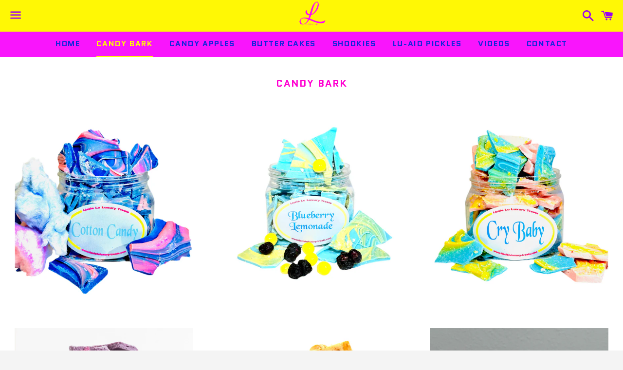

--- FILE ---
content_type: text/html; charset=utf-8
request_url: https://lizzieluluxury-treats.com/collections/candy-bark?page=2
body_size: 23947
content:
<!doctype html>
<html class="no-js" lang="en">
<head>

  <meta charset="utf-8">
  <meta http-equiv="X-UA-Compatible" content="IE=edge">
  <meta name="viewport" content="width=device-width,initial-scale=1">

  <meta name="theme-color" content="#fff805">

  

  <link rel="canonical" href="https://lizzieluluxury-treats.com/collections/candy-bark?page=2">

  <title>
  Candy Bark &ndash; Page 2 &ndash; Lizzielu-Luxurytreats
  </title>

  

  <!-- /snippets/social-meta-tags.liquid -->




<meta property="og:site_name" content="Lizzielu-Luxurytreats">
<meta property="og:url" content="https://lizzieluluxury-treats.com/collections/candy-bark?page=2">
<meta property="og:title" content="Candy Bark">
<meta property="og:type" content="product.group">
<meta property="og:description" content="Satisfying your Sweet Tooth... Your Sweet tooth will be begging for more luxury candy and treats from Lizzie Lu Luxury Treats. ">

<meta property="og:image" content="http://lizzieluluxury-treats.com/cdn/shop/files/A9959EDD-5056-40F9-8B5B-2844B795E505_1200x1200.png?v=1613595580">
<meta property="og:image:secure_url" content="https://lizzieluluxury-treats.com/cdn/shop/files/A9959EDD-5056-40F9-8B5B-2844B795E505_1200x1200.png?v=1613595580">


<meta name="twitter:card" content="summary_large_image">
<meta name="twitter:title" content="Candy Bark">
<meta name="twitter:description" content="Satisfying your Sweet Tooth... Your Sweet tooth will be begging for more luxury candy and treats from Lizzie Lu Luxury Treats. ">


  <link href="//lizzieluluxury-treats.com/cdn/shop/t/3/assets/theme.scss.css?v=75404394122589875131733245362" rel="stylesheet" type="text/css" media="all" />

  <script>
    window.theme = window.theme || {};
    theme.strings = {
      cartEmpty: "Your cart is currently empty.",
      savingHtml: "You're saving [savings]",
      addToCart: "Add to cart",
      soldOut: "Sold out",
      unavailable: "Unavailable",
      addressError: "Error looking up that address",
      addressNoResults: "No results for that address",
      addressQueryLimit: "You have exceeded the Google API usage limit. Consider upgrading to a \u003ca href=\"https:\/\/developers.google.com\/maps\/premium\/usage-limits\"\u003ePremium Plan\u003c\/a\u003e.",
      authError: "There was a problem authenticating your Google Maps API Key."
    };
    theme.settings = {
      cartType: "drawer",
      moneyFormat: "${{amount}}"
    };
  </script>

  <script src="//lizzieluluxury-treats.com/cdn/shop/t/3/assets/lazysizes.min.js?v=155223123402716617051585378962" async="async"></script>

  

  <script src="//lizzieluluxury-treats.com/cdn/shop/t/3/assets/vendor.js?v=141188699437036237251585378964" defer="defer"></script>

  <script src="//lizzieluluxury-treats.com/cdn/shopifycloud/storefront/assets/themes_support/option_selection-b017cd28.js" defer="defer"></script>

  <script src="//lizzieluluxury-treats.com/cdn/shop/t/3/assets/theme.js?v=63561349323262567961585378973" defer="defer"></script>

  <script>window.performance && window.performance.mark && window.performance.mark('shopify.content_for_header.start');</script><meta id="shopify-digital-wallet" name="shopify-digital-wallet" content="/37343690884/digital_wallets/dialog">
<meta name="shopify-checkout-api-token" content="4f1284f274d00e9a1e80530755f19b05">
<meta id="in-context-paypal-metadata" data-shop-id="37343690884" data-venmo-supported="true" data-environment="production" data-locale="en_US" data-paypal-v4="true" data-currency="USD">
<link rel="alternate" type="application/atom+xml" title="Feed" href="/collections/candy-bark.atom" />
<link rel="prev" href="/collections/candy-bark?page=1">
<link rel="next" href="/collections/candy-bark?page=3">
<link rel="alternate" type="application/json+oembed" href="https://lizzieluluxury-treats.com/collections/candy-bark.oembed?page=2">
<script async="async" src="/checkouts/internal/preloads.js?locale=en-US"></script>
<link rel="preconnect" href="https://shop.app" crossorigin="anonymous">
<script async="async" src="https://shop.app/checkouts/internal/preloads.js?locale=en-US&shop_id=37343690884" crossorigin="anonymous"></script>
<script id="apple-pay-shop-capabilities" type="application/json">{"shopId":37343690884,"countryCode":"US","currencyCode":"USD","merchantCapabilities":["supports3DS"],"merchantId":"gid:\/\/shopify\/Shop\/37343690884","merchantName":"Lizzielu-Luxurytreats","requiredBillingContactFields":["postalAddress","email"],"requiredShippingContactFields":["postalAddress","email"],"shippingType":"shipping","supportedNetworks":["visa","masterCard","amex","discover","elo","jcb"],"total":{"type":"pending","label":"Lizzielu-Luxurytreats","amount":"1.00"},"shopifyPaymentsEnabled":true,"supportsSubscriptions":true}</script>
<script id="shopify-features" type="application/json">{"accessToken":"4f1284f274d00e9a1e80530755f19b05","betas":["rich-media-storefront-analytics"],"domain":"lizzieluluxury-treats.com","predictiveSearch":true,"shopId":37343690884,"locale":"en"}</script>
<script>var Shopify = Shopify || {};
Shopify.shop = "lizzieluluxurysweets.myshopify.com";
Shopify.locale = "en";
Shopify.currency = {"active":"USD","rate":"1.0"};
Shopify.country = "US";
Shopify.theme = {"name":"Boundless","id":93880942724,"schema_name":"Boundless","schema_version":"9.0.19","theme_store_id":766,"role":"main"};
Shopify.theme.handle = "null";
Shopify.theme.style = {"id":null,"handle":null};
Shopify.cdnHost = "lizzieluluxury-treats.com/cdn";
Shopify.routes = Shopify.routes || {};
Shopify.routes.root = "/";</script>
<script type="module">!function(o){(o.Shopify=o.Shopify||{}).modules=!0}(window);</script>
<script>!function(o){function n(){var o=[];function n(){o.push(Array.prototype.slice.apply(arguments))}return n.q=o,n}var t=o.Shopify=o.Shopify||{};t.loadFeatures=n(),t.autoloadFeatures=n()}(window);</script>
<script>
  window.ShopifyPay = window.ShopifyPay || {};
  window.ShopifyPay.apiHost = "shop.app\/pay";
  window.ShopifyPay.redirectState = null;
</script>
<script id="shop-js-analytics" type="application/json">{"pageType":"collection"}</script>
<script defer="defer" async type="module" src="//lizzieluluxury-treats.com/cdn/shopifycloud/shop-js/modules/v2/client.init-shop-cart-sync_BdyHc3Nr.en.esm.js"></script>
<script defer="defer" async type="module" src="//lizzieluluxury-treats.com/cdn/shopifycloud/shop-js/modules/v2/chunk.common_Daul8nwZ.esm.js"></script>
<script type="module">
  await import("//lizzieluluxury-treats.com/cdn/shopifycloud/shop-js/modules/v2/client.init-shop-cart-sync_BdyHc3Nr.en.esm.js");
await import("//lizzieluluxury-treats.com/cdn/shopifycloud/shop-js/modules/v2/chunk.common_Daul8nwZ.esm.js");

  window.Shopify.SignInWithShop?.initShopCartSync?.({"fedCMEnabled":true,"windoidEnabled":true});

</script>
<script>
  window.Shopify = window.Shopify || {};
  if (!window.Shopify.featureAssets) window.Shopify.featureAssets = {};
  window.Shopify.featureAssets['shop-js'] = {"shop-cart-sync":["modules/v2/client.shop-cart-sync_QYOiDySF.en.esm.js","modules/v2/chunk.common_Daul8nwZ.esm.js"],"init-fed-cm":["modules/v2/client.init-fed-cm_DchLp9rc.en.esm.js","modules/v2/chunk.common_Daul8nwZ.esm.js"],"shop-button":["modules/v2/client.shop-button_OV7bAJc5.en.esm.js","modules/v2/chunk.common_Daul8nwZ.esm.js"],"init-windoid":["modules/v2/client.init-windoid_DwxFKQ8e.en.esm.js","modules/v2/chunk.common_Daul8nwZ.esm.js"],"shop-cash-offers":["modules/v2/client.shop-cash-offers_DWtL6Bq3.en.esm.js","modules/v2/chunk.common_Daul8nwZ.esm.js","modules/v2/chunk.modal_CQq8HTM6.esm.js"],"shop-toast-manager":["modules/v2/client.shop-toast-manager_CX9r1SjA.en.esm.js","modules/v2/chunk.common_Daul8nwZ.esm.js"],"init-shop-email-lookup-coordinator":["modules/v2/client.init-shop-email-lookup-coordinator_UhKnw74l.en.esm.js","modules/v2/chunk.common_Daul8nwZ.esm.js"],"pay-button":["modules/v2/client.pay-button_DzxNnLDY.en.esm.js","modules/v2/chunk.common_Daul8nwZ.esm.js"],"avatar":["modules/v2/client.avatar_BTnouDA3.en.esm.js"],"init-shop-cart-sync":["modules/v2/client.init-shop-cart-sync_BdyHc3Nr.en.esm.js","modules/v2/chunk.common_Daul8nwZ.esm.js"],"shop-login-button":["modules/v2/client.shop-login-button_D8B466_1.en.esm.js","modules/v2/chunk.common_Daul8nwZ.esm.js","modules/v2/chunk.modal_CQq8HTM6.esm.js"],"init-customer-accounts-sign-up":["modules/v2/client.init-customer-accounts-sign-up_C8fpPm4i.en.esm.js","modules/v2/client.shop-login-button_D8B466_1.en.esm.js","modules/v2/chunk.common_Daul8nwZ.esm.js","modules/v2/chunk.modal_CQq8HTM6.esm.js"],"init-shop-for-new-customer-accounts":["modules/v2/client.init-shop-for-new-customer-accounts_CVTO0Ztu.en.esm.js","modules/v2/client.shop-login-button_D8B466_1.en.esm.js","modules/v2/chunk.common_Daul8nwZ.esm.js","modules/v2/chunk.modal_CQq8HTM6.esm.js"],"init-customer-accounts":["modules/v2/client.init-customer-accounts_dRgKMfrE.en.esm.js","modules/v2/client.shop-login-button_D8B466_1.en.esm.js","modules/v2/chunk.common_Daul8nwZ.esm.js","modules/v2/chunk.modal_CQq8HTM6.esm.js"],"shop-follow-button":["modules/v2/client.shop-follow-button_CkZpjEct.en.esm.js","modules/v2/chunk.common_Daul8nwZ.esm.js","modules/v2/chunk.modal_CQq8HTM6.esm.js"],"lead-capture":["modules/v2/client.lead-capture_BntHBhfp.en.esm.js","modules/v2/chunk.common_Daul8nwZ.esm.js","modules/v2/chunk.modal_CQq8HTM6.esm.js"],"checkout-modal":["modules/v2/client.checkout-modal_CfxcYbTm.en.esm.js","modules/v2/chunk.common_Daul8nwZ.esm.js","modules/v2/chunk.modal_CQq8HTM6.esm.js"],"shop-login":["modules/v2/client.shop-login_Da4GZ2H6.en.esm.js","modules/v2/chunk.common_Daul8nwZ.esm.js","modules/v2/chunk.modal_CQq8HTM6.esm.js"],"payment-terms":["modules/v2/client.payment-terms_MV4M3zvL.en.esm.js","modules/v2/chunk.common_Daul8nwZ.esm.js","modules/v2/chunk.modal_CQq8HTM6.esm.js"]};
</script>
<script id="__st">var __st={"a":37343690884,"offset":-21600,"reqid":"e3adb8cb-cf68-4873-ace0-4e960e6bbc36-1768958969","pageurl":"lizzieluluxury-treats.com\/collections\/candy-bark?page=2","u":"69da336601da","p":"collection","rtyp":"collection","rid":262175916164};</script>
<script>window.ShopifyPaypalV4VisibilityTracking = true;</script>
<script id="captcha-bootstrap">!function(){'use strict';const t='contact',e='account',n='new_comment',o=[[t,t],['blogs',n],['comments',n],[t,'customer']],c=[[e,'customer_login'],[e,'guest_login'],[e,'recover_customer_password'],[e,'create_customer']],r=t=>t.map((([t,e])=>`form[action*='/${t}']:not([data-nocaptcha='true']) input[name='form_type'][value='${e}']`)).join(','),a=t=>()=>t?[...document.querySelectorAll(t)].map((t=>t.form)):[];function s(){const t=[...o],e=r(t);return a(e)}const i='password',u='form_key',d=['recaptcha-v3-token','g-recaptcha-response','h-captcha-response',i],f=()=>{try{return window.sessionStorage}catch{return}},m='__shopify_v',_=t=>t.elements[u];function p(t,e,n=!1){try{const o=window.sessionStorage,c=JSON.parse(o.getItem(e)),{data:r}=function(t){const{data:e,action:n}=t;return t[m]||n?{data:e,action:n}:{data:t,action:n}}(c);for(const[e,n]of Object.entries(r))t.elements[e]&&(t.elements[e].value=n);n&&o.removeItem(e)}catch(o){console.error('form repopulation failed',{error:o})}}const l='form_type',E='cptcha';function T(t){t.dataset[E]=!0}const w=window,h=w.document,L='Shopify',v='ce_forms',y='captcha';let A=!1;((t,e)=>{const n=(g='f06e6c50-85a8-45c8-87d0-21a2b65856fe',I='https://cdn.shopify.com/shopifycloud/storefront-forms-hcaptcha/ce_storefront_forms_captcha_hcaptcha.v1.5.2.iife.js',D={infoText:'Protected by hCaptcha',privacyText:'Privacy',termsText:'Terms'},(t,e,n)=>{const o=w[L][v],c=o.bindForm;if(c)return c(t,g,e,D).then(n);var r;o.q.push([[t,g,e,D],n]),r=I,A||(h.body.append(Object.assign(h.createElement('script'),{id:'captcha-provider',async:!0,src:r})),A=!0)});var g,I,D;w[L]=w[L]||{},w[L][v]=w[L][v]||{},w[L][v].q=[],w[L][y]=w[L][y]||{},w[L][y].protect=function(t,e){n(t,void 0,e),T(t)},Object.freeze(w[L][y]),function(t,e,n,w,h,L){const[v,y,A,g]=function(t,e,n){const i=e?o:[],u=t?c:[],d=[...i,...u],f=r(d),m=r(i),_=r(d.filter((([t,e])=>n.includes(e))));return[a(f),a(m),a(_),s()]}(w,h,L),I=t=>{const e=t.target;return e instanceof HTMLFormElement?e:e&&e.form},D=t=>v().includes(t);t.addEventListener('submit',(t=>{const e=I(t);if(!e)return;const n=D(e)&&!e.dataset.hcaptchaBound&&!e.dataset.recaptchaBound,o=_(e),c=g().includes(e)&&(!o||!o.value);(n||c)&&t.preventDefault(),c&&!n&&(function(t){try{if(!f())return;!function(t){const e=f();if(!e)return;const n=_(t);if(!n)return;const o=n.value;o&&e.removeItem(o)}(t);const e=Array.from(Array(32),(()=>Math.random().toString(36)[2])).join('');!function(t,e){_(t)||t.append(Object.assign(document.createElement('input'),{type:'hidden',name:u})),t.elements[u].value=e}(t,e),function(t,e){const n=f();if(!n)return;const o=[...t.querySelectorAll(`input[type='${i}']`)].map((({name:t})=>t)),c=[...d,...o],r={};for(const[a,s]of new FormData(t).entries())c.includes(a)||(r[a]=s);n.setItem(e,JSON.stringify({[m]:1,action:t.action,data:r}))}(t,e)}catch(e){console.error('failed to persist form',e)}}(e),e.submit())}));const S=(t,e)=>{t&&!t.dataset[E]&&(n(t,e.some((e=>e===t))),T(t))};for(const o of['focusin','change'])t.addEventListener(o,(t=>{const e=I(t);D(e)&&S(e,y())}));const B=e.get('form_key'),M=e.get(l),P=B&&M;t.addEventListener('DOMContentLoaded',(()=>{const t=y();if(P)for(const e of t)e.elements[l].value===M&&p(e,B);[...new Set([...A(),...v().filter((t=>'true'===t.dataset.shopifyCaptcha))])].forEach((e=>S(e,t)))}))}(h,new URLSearchParams(w.location.search),n,t,e,['guest_login'])})(!0,!0)}();</script>
<script integrity="sha256-4kQ18oKyAcykRKYeNunJcIwy7WH5gtpwJnB7kiuLZ1E=" data-source-attribution="shopify.loadfeatures" defer="defer" src="//lizzieluluxury-treats.com/cdn/shopifycloud/storefront/assets/storefront/load_feature-a0a9edcb.js" crossorigin="anonymous"></script>
<script crossorigin="anonymous" defer="defer" src="//lizzieluluxury-treats.com/cdn/shopifycloud/storefront/assets/shopify_pay/storefront-65b4c6d7.js?v=20250812"></script>
<script data-source-attribution="shopify.dynamic_checkout.dynamic.init">var Shopify=Shopify||{};Shopify.PaymentButton=Shopify.PaymentButton||{isStorefrontPortableWallets:!0,init:function(){window.Shopify.PaymentButton.init=function(){};var t=document.createElement("script");t.src="https://lizzieluluxury-treats.com/cdn/shopifycloud/portable-wallets/latest/portable-wallets.en.js",t.type="module",document.head.appendChild(t)}};
</script>
<script data-source-attribution="shopify.dynamic_checkout.buyer_consent">
  function portableWalletsHideBuyerConsent(e){var t=document.getElementById("shopify-buyer-consent"),n=document.getElementById("shopify-subscription-policy-button");t&&n&&(t.classList.add("hidden"),t.setAttribute("aria-hidden","true"),n.removeEventListener("click",e))}function portableWalletsShowBuyerConsent(e){var t=document.getElementById("shopify-buyer-consent"),n=document.getElementById("shopify-subscription-policy-button");t&&n&&(t.classList.remove("hidden"),t.removeAttribute("aria-hidden"),n.addEventListener("click",e))}window.Shopify?.PaymentButton&&(window.Shopify.PaymentButton.hideBuyerConsent=portableWalletsHideBuyerConsent,window.Shopify.PaymentButton.showBuyerConsent=portableWalletsShowBuyerConsent);
</script>
<script data-source-attribution="shopify.dynamic_checkout.cart.bootstrap">document.addEventListener("DOMContentLoaded",(function(){function t(){return document.querySelector("shopify-accelerated-checkout-cart, shopify-accelerated-checkout")}if(t())Shopify.PaymentButton.init();else{new MutationObserver((function(e,n){t()&&(Shopify.PaymentButton.init(),n.disconnect())})).observe(document.body,{childList:!0,subtree:!0})}}));
</script>
<link id="shopify-accelerated-checkout-styles" rel="stylesheet" media="screen" href="https://lizzieluluxury-treats.com/cdn/shopifycloud/portable-wallets/latest/accelerated-checkout-backwards-compat.css" crossorigin="anonymous">
<style id="shopify-accelerated-checkout-cart">
        #shopify-buyer-consent {
  margin-top: 1em;
  display: inline-block;
  width: 100%;
}

#shopify-buyer-consent.hidden {
  display: none;
}

#shopify-subscription-policy-button {
  background: none;
  border: none;
  padding: 0;
  text-decoration: underline;
  font-size: inherit;
  cursor: pointer;
}

#shopify-subscription-policy-button::before {
  box-shadow: none;
}

      </style>

<script>window.performance && window.performance.mark && window.performance.mark('shopify.content_for_header.end');</script>
<!-- Global site tag (gtag.js) - Google Analytics -->
<script async src="https://www.googletagmanager.com/gtag/js?id=G-H718X0SYE2"></script>
<script>
  window.dataLayer = window.dataLayer || [];
  function gtag(){dataLayer.push(arguments);}
  gtag('js', new Date());

  gtag('config', 'G-H718X0SYE2');
</script>
<link href="https://monorail-edge.shopifysvc.com" rel="dns-prefetch">
<script>(function(){if ("sendBeacon" in navigator && "performance" in window) {try {var session_token_from_headers = performance.getEntriesByType('navigation')[0].serverTiming.find(x => x.name == '_s').description;} catch {var session_token_from_headers = undefined;}var session_cookie_matches = document.cookie.match(/_shopify_s=([^;]*)/);var session_token_from_cookie = session_cookie_matches && session_cookie_matches.length === 2 ? session_cookie_matches[1] : "";var session_token = session_token_from_headers || session_token_from_cookie || "";function handle_abandonment_event(e) {var entries = performance.getEntries().filter(function(entry) {return /monorail-edge.shopifysvc.com/.test(entry.name);});if (!window.abandonment_tracked && entries.length === 0) {window.abandonment_tracked = true;var currentMs = Date.now();var navigation_start = performance.timing.navigationStart;var payload = {shop_id: 37343690884,url: window.location.href,navigation_start,duration: currentMs - navigation_start,session_token,page_type: "collection"};window.navigator.sendBeacon("https://monorail-edge.shopifysvc.com/v1/produce", JSON.stringify({schema_id: "online_store_buyer_site_abandonment/1.1",payload: payload,metadata: {event_created_at_ms: currentMs,event_sent_at_ms: currentMs}}));}}window.addEventListener('pagehide', handle_abandonment_event);}}());</script>
<script id="web-pixels-manager-setup">(function e(e,d,r,n,o){if(void 0===o&&(o={}),!Boolean(null===(a=null===(i=window.Shopify)||void 0===i?void 0:i.analytics)||void 0===a?void 0:a.replayQueue)){var i,a;window.Shopify=window.Shopify||{};var t=window.Shopify;t.analytics=t.analytics||{};var s=t.analytics;s.replayQueue=[],s.publish=function(e,d,r){return s.replayQueue.push([e,d,r]),!0};try{self.performance.mark("wpm:start")}catch(e){}var l=function(){var e={modern:/Edge?\/(1{2}[4-9]|1[2-9]\d|[2-9]\d{2}|\d{4,})\.\d+(\.\d+|)|Firefox\/(1{2}[4-9]|1[2-9]\d|[2-9]\d{2}|\d{4,})\.\d+(\.\d+|)|Chrom(ium|e)\/(9{2}|\d{3,})\.\d+(\.\d+|)|(Maci|X1{2}).+ Version\/(15\.\d+|(1[6-9]|[2-9]\d|\d{3,})\.\d+)([,.]\d+|)( \(\w+\)|)( Mobile\/\w+|) Safari\/|Chrome.+OPR\/(9{2}|\d{3,})\.\d+\.\d+|(CPU[ +]OS|iPhone[ +]OS|CPU[ +]iPhone|CPU IPhone OS|CPU iPad OS)[ +]+(15[._]\d+|(1[6-9]|[2-9]\d|\d{3,})[._]\d+)([._]\d+|)|Android:?[ /-](13[3-9]|1[4-9]\d|[2-9]\d{2}|\d{4,})(\.\d+|)(\.\d+|)|Android.+Firefox\/(13[5-9]|1[4-9]\d|[2-9]\d{2}|\d{4,})\.\d+(\.\d+|)|Android.+Chrom(ium|e)\/(13[3-9]|1[4-9]\d|[2-9]\d{2}|\d{4,})\.\d+(\.\d+|)|SamsungBrowser\/([2-9]\d|\d{3,})\.\d+/,legacy:/Edge?\/(1[6-9]|[2-9]\d|\d{3,})\.\d+(\.\d+|)|Firefox\/(5[4-9]|[6-9]\d|\d{3,})\.\d+(\.\d+|)|Chrom(ium|e)\/(5[1-9]|[6-9]\d|\d{3,})\.\d+(\.\d+|)([\d.]+$|.*Safari\/(?![\d.]+ Edge\/[\d.]+$))|(Maci|X1{2}).+ Version\/(10\.\d+|(1[1-9]|[2-9]\d|\d{3,})\.\d+)([,.]\d+|)( \(\w+\)|)( Mobile\/\w+|) Safari\/|Chrome.+OPR\/(3[89]|[4-9]\d|\d{3,})\.\d+\.\d+|(CPU[ +]OS|iPhone[ +]OS|CPU[ +]iPhone|CPU IPhone OS|CPU iPad OS)[ +]+(10[._]\d+|(1[1-9]|[2-9]\d|\d{3,})[._]\d+)([._]\d+|)|Android:?[ /-](13[3-9]|1[4-9]\d|[2-9]\d{2}|\d{4,})(\.\d+|)(\.\d+|)|Mobile Safari.+OPR\/([89]\d|\d{3,})\.\d+\.\d+|Android.+Firefox\/(13[5-9]|1[4-9]\d|[2-9]\d{2}|\d{4,})\.\d+(\.\d+|)|Android.+Chrom(ium|e)\/(13[3-9]|1[4-9]\d|[2-9]\d{2}|\d{4,})\.\d+(\.\d+|)|Android.+(UC? ?Browser|UCWEB|U3)[ /]?(15\.([5-9]|\d{2,})|(1[6-9]|[2-9]\d|\d{3,})\.\d+)\.\d+|SamsungBrowser\/(5\.\d+|([6-9]|\d{2,})\.\d+)|Android.+MQ{2}Browser\/(14(\.(9|\d{2,})|)|(1[5-9]|[2-9]\d|\d{3,})(\.\d+|))(\.\d+|)|K[Aa][Ii]OS\/(3\.\d+|([4-9]|\d{2,})\.\d+)(\.\d+|)/},d=e.modern,r=e.legacy,n=navigator.userAgent;return n.match(d)?"modern":n.match(r)?"legacy":"unknown"}(),u="modern"===l?"modern":"legacy",c=(null!=n?n:{modern:"",legacy:""})[u],f=function(e){return[e.baseUrl,"/wpm","/b",e.hashVersion,"modern"===e.buildTarget?"m":"l",".js"].join("")}({baseUrl:d,hashVersion:r,buildTarget:u}),m=function(e){var d=e.version,r=e.bundleTarget,n=e.surface,o=e.pageUrl,i=e.monorailEndpoint;return{emit:function(e){var a=e.status,t=e.errorMsg,s=(new Date).getTime(),l=JSON.stringify({metadata:{event_sent_at_ms:s},events:[{schema_id:"web_pixels_manager_load/3.1",payload:{version:d,bundle_target:r,page_url:o,status:a,surface:n,error_msg:t},metadata:{event_created_at_ms:s}}]});if(!i)return console&&console.warn&&console.warn("[Web Pixels Manager] No Monorail endpoint provided, skipping logging."),!1;try{return self.navigator.sendBeacon.bind(self.navigator)(i,l)}catch(e){}var u=new XMLHttpRequest;try{return u.open("POST",i,!0),u.setRequestHeader("Content-Type","text/plain"),u.send(l),!0}catch(e){return console&&console.warn&&console.warn("[Web Pixels Manager] Got an unhandled error while logging to Monorail."),!1}}}}({version:r,bundleTarget:l,surface:e.surface,pageUrl:self.location.href,monorailEndpoint:e.monorailEndpoint});try{o.browserTarget=l,function(e){var d=e.src,r=e.async,n=void 0===r||r,o=e.onload,i=e.onerror,a=e.sri,t=e.scriptDataAttributes,s=void 0===t?{}:t,l=document.createElement("script"),u=document.querySelector("head"),c=document.querySelector("body");if(l.async=n,l.src=d,a&&(l.integrity=a,l.crossOrigin="anonymous"),s)for(var f in s)if(Object.prototype.hasOwnProperty.call(s,f))try{l.dataset[f]=s[f]}catch(e){}if(o&&l.addEventListener("load",o),i&&l.addEventListener("error",i),u)u.appendChild(l);else{if(!c)throw new Error("Did not find a head or body element to append the script");c.appendChild(l)}}({src:f,async:!0,onload:function(){if(!function(){var e,d;return Boolean(null===(d=null===(e=window.Shopify)||void 0===e?void 0:e.analytics)||void 0===d?void 0:d.initialized)}()){var d=window.webPixelsManager.init(e)||void 0;if(d){var r=window.Shopify.analytics;r.replayQueue.forEach((function(e){var r=e[0],n=e[1],o=e[2];d.publishCustomEvent(r,n,o)})),r.replayQueue=[],r.publish=d.publishCustomEvent,r.visitor=d.visitor,r.initialized=!0}}},onerror:function(){return m.emit({status:"failed",errorMsg:"".concat(f," has failed to load")})},sri:function(e){var d=/^sha384-[A-Za-z0-9+/=]+$/;return"string"==typeof e&&d.test(e)}(c)?c:"",scriptDataAttributes:o}),m.emit({status:"loading"})}catch(e){m.emit({status:"failed",errorMsg:(null==e?void 0:e.message)||"Unknown error"})}}})({shopId: 37343690884,storefrontBaseUrl: "https://lizzieluluxury-treats.com",extensionsBaseUrl: "https://extensions.shopifycdn.com/cdn/shopifycloud/web-pixels-manager",monorailEndpoint: "https://monorail-edge.shopifysvc.com/unstable/produce_batch",surface: "storefront-renderer",enabledBetaFlags: ["2dca8a86"],webPixelsConfigList: [{"id":"shopify-app-pixel","configuration":"{}","eventPayloadVersion":"v1","runtimeContext":"STRICT","scriptVersion":"0450","apiClientId":"shopify-pixel","type":"APP","privacyPurposes":["ANALYTICS","MARKETING"]},{"id":"shopify-custom-pixel","eventPayloadVersion":"v1","runtimeContext":"LAX","scriptVersion":"0450","apiClientId":"shopify-pixel","type":"CUSTOM","privacyPurposes":["ANALYTICS","MARKETING"]}],isMerchantRequest: false,initData: {"shop":{"name":"Lizzielu-Luxurytreats","paymentSettings":{"currencyCode":"USD"},"myshopifyDomain":"lizzieluluxurysweets.myshopify.com","countryCode":"US","storefrontUrl":"https:\/\/lizzieluluxury-treats.com"},"customer":null,"cart":null,"checkout":null,"productVariants":[],"purchasingCompany":null},},"https://lizzieluluxury-treats.com/cdn","fcfee988w5aeb613cpc8e4bc33m6693e112",{"modern":"","legacy":""},{"shopId":"37343690884","storefrontBaseUrl":"https:\/\/lizzieluluxury-treats.com","extensionBaseUrl":"https:\/\/extensions.shopifycdn.com\/cdn\/shopifycloud\/web-pixels-manager","surface":"storefront-renderer","enabledBetaFlags":"[\"2dca8a86\"]","isMerchantRequest":"false","hashVersion":"fcfee988w5aeb613cpc8e4bc33m6693e112","publish":"custom","events":"[[\"page_viewed\",{}],[\"collection_viewed\",{\"collection\":{\"id\":\"262175916164\",\"title\":\"Candy Bark\",\"productVariants\":[{\"price\":{\"amount\":13.99,\"currencyCode\":\"USD\"},\"product\":{\"title\":\"Cotton Candy Bark\",\"vendor\":\"Lizzielu-Luxurytreats\",\"id\":\"6608914219140\",\"untranslatedTitle\":\"Cotton Candy Bark\",\"url\":\"\/products\/cotton-candy-bark\",\"type\":\"\"},\"id\":\"39521783775364\",\"image\":{\"src\":\"\/\/lizzieluluxury-treats.com\/cdn\/shop\/files\/ABD607B7-DC3B-46F0-B6D0-6C6AA4EC4D5A.png?v=1732426125\"},\"sku\":\"\",\"title\":\"Default Title\",\"untranslatedTitle\":\"Default Title\"},{\"price\":{\"amount\":13.99,\"currencyCode\":\"USD\"},\"product\":{\"title\":\"Blueberry Lemonade Bark\",\"vendor\":\"Lizzielu-Luxurytreats\",\"id\":\"6608630087812\",\"untranslatedTitle\":\"Blueberry Lemonade Bark\",\"url\":\"\/products\/blue-razzberry-lemonade\",\"type\":\"\"},\"id\":\"39520572964996\",\"image\":{\"src\":\"\/\/lizzieluluxury-treats.com\/cdn\/shop\/files\/7534C417-305E-4544-A056-16D53C911338.png?v=1732425767\"},\"sku\":\"\",\"title\":\"Default Title\",\"untranslatedTitle\":\"Default Title\"},{\"price\":{\"amount\":13.99,\"currencyCode\":\"USD\"},\"product\":{\"title\":\"Cry Baby Bark\",\"vendor\":\"Lizzielu-Luxurytreats\",\"id\":\"6608897835140\",\"untranslatedTitle\":\"Cry Baby Bark\",\"url\":\"\/products\/cry-baby\",\"type\":\"\"},\"id\":\"39521685536900\",\"image\":{\"src\":\"\/\/lizzieluluxury-treats.com\/cdn\/shop\/files\/72E837C0-45E6-4020-A156-426CA04965BA.png?v=1732425598\"},\"sku\":\"\",\"title\":\"Default Title\",\"untranslatedTitle\":\"Default Title\"},{\"price\":{\"amount\":13.99,\"currencyCode\":\"USD\"},\"product\":{\"title\":\"Grapey Grape Bark\",\"vendor\":\"Lizzielu-Luxurytreats\",\"id\":\"5125013176452\",\"untranslatedTitle\":\"Grapey Grape Bark\",\"url\":\"\/products\/grapey-grape-bark\",\"type\":\"\"},\"id\":\"34444616335492\",\"image\":{\"src\":\"\/\/lizzieluluxury-treats.com\/cdn\/shop\/files\/502F329A-D7A0-4375-B50A-C4CB96A9624E.jpg?v=1732042407\"},\"sku\":\"\",\"title\":\"Default Title\",\"untranslatedTitle\":\"Default Title\"},{\"price\":{\"amount\":12.5,\"currencyCode\":\"USD\"},\"product\":{\"title\":\"Autumn Spice Bark\",\"vendor\":\"Lizzielu-Luxurytreats\",\"id\":\"6618427949188\",\"untranslatedTitle\":\"Autumn Spice Bark\",\"url\":\"\/products\/autumn-spice\",\"type\":\"\"},\"id\":\"39573869854852\",\"image\":{\"src\":\"\/\/lizzieluluxury-treats.com\/cdn\/shop\/files\/E6C45969-6B0F-40C0-987D-A01F71A5713D.png?v=1732425667\"},\"sku\":\"\",\"title\":\"Default Title\",\"untranslatedTitle\":\"Default Title\"},{\"price\":{\"amount\":12.5,\"currencyCode\":\"USD\"},\"product\":{\"title\":\"Winter Nog Bark\",\"vendor\":\"Lizzielu-Luxurytreats\",\"id\":\"6618427883652\",\"untranslatedTitle\":\"Winter Nog Bark\",\"url\":\"\/products\/winter-nog\",\"type\":\"\"},\"id\":\"39573869592708\",\"image\":{\"src\":\"\/\/lizzieluluxury-treats.com\/cdn\/shop\/products\/image_4521dd5b-7d9f-402a-bdab-5b4b7ab8ef11.jpg?v=1635769643\"},\"sku\":\"\",\"title\":\"Default Title\",\"untranslatedTitle\":\"Default Title\"},{\"price\":{\"amount\":12.5,\"currencyCode\":\"USD\"},\"product\":{\"title\":\"Fruiti Pebbles Bark\",\"vendor\":\"Lizzielu-Luxurytreats\",\"id\":\"6608936108164\",\"untranslatedTitle\":\"Fruiti Pebbles Bark\",\"url\":\"\/products\/fruity-pebbles-small\",\"type\":\"\"},\"id\":\"39521862746244\",\"image\":{\"src\":\"\/\/lizzieluluxury-treats.com\/cdn\/shop\/files\/C556F89C-D7D7-4973-B3DE-F64290C20EAD.jpg?v=1732418115\"},\"sku\":\"\",\"title\":\"Default Title\",\"untranslatedTitle\":\"Default Title\"},{\"price\":{\"amount\":13.99,\"currencyCode\":\"USD\"},\"product\":{\"title\":\"Peanut Butter \u0026 Jelly Bark\",\"vendor\":\"Lizzielu-Luxurytreats\",\"id\":\"6608630874244\",\"untranslatedTitle\":\"Peanut Butter \u0026 Jelly Bark\",\"url\":\"\/products\/peanut-butter-jelly\",\"type\":\"\"},\"id\":\"39520580436100\",\"image\":{\"src\":\"\/\/lizzieluluxury-treats.com\/cdn\/shop\/products\/PBJ3.png?v=1629925488\"},\"sku\":\"\",\"title\":\"Default Title\",\"untranslatedTitle\":\"Default Title\"},{\"price\":{\"amount\":14.99,\"currencyCode\":\"USD\"},\"product\":{\"title\":\"Sweet \u0026 Salty Almond Dark Bark\",\"vendor\":\"Lizzielu-Luxurytreats\",\"id\":\"7024409215108\",\"untranslatedTitle\":\"Sweet \u0026 Salty Almond Dark Bark\",\"url\":\"\/products\/sweet-salty-almond-dark\",\"type\":\"\"},\"id\":\"41170829148292\",\"image\":{\"src\":\"\/\/lizzieluluxury-treats.com\/cdn\/shop\/files\/235-IMG_0683.jpg?v=1711833913\"},\"sku\":\"\",\"title\":\"Default Title\",\"untranslatedTitle\":\"Default Title\"},{\"price\":{\"amount\":14.99,\"currencyCode\":\"USD\"},\"product\":{\"title\":\"Gorilla Dark Bark\",\"vendor\":\"Lizzielu-Luxurytreats\",\"id\":\"8183055155332\",\"untranslatedTitle\":\"Gorilla Dark Bark\",\"url\":\"\/products\/gorilla-dark-chocolate\",\"type\":\"\"},\"id\":\"44609373601924\",\"image\":{\"src\":\"\/\/lizzieluluxury-treats.com\/cdn\/shop\/files\/913F1B6C-3F93-411C-97C4-484BC7780E0C.png?v=1732501840\"},\"sku\":null,\"title\":\"Default Title\",\"untranslatedTitle\":\"Default Title\"},{\"price\":{\"amount\":12.5,\"currencyCode\":\"USD\"},\"product\":{\"title\":\"White Chocolate Razzberry Bark\",\"vendor\":\"Lizzielu-Luxurytreats\",\"id\":\"7023895740548\",\"untranslatedTitle\":\"White Chocolate Razzberry Bark\",\"url\":\"\/products\/white-chocolate-razzberry\",\"type\":\"\"},\"id\":\"41168278159492\",\"image\":{\"src\":\"\/\/lizzieluluxury-treats.com\/cdn\/shop\/files\/A51C8D16-D4C0-40F8-A3C8-D92276EBD83D.jpg?v=1732025003\"},\"sku\":null,\"title\":\"Default Title\",\"untranslatedTitle\":\"Default Title\"},{\"price\":{\"amount\":13.99,\"currencyCode\":\"USD\"},\"product\":{\"title\":\"Gorilla (milk chocolate) Bark\",\"vendor\":\"Lizzielu-Luxurytreats\",\"id\":\"8183054893188\",\"untranslatedTitle\":\"Gorilla (milk chocolate) Bark\",\"url\":\"\/products\/gorilla-milk-chocolate-bark\",\"type\":\"\"},\"id\":\"44609372586116\",\"image\":{\"src\":\"\/\/lizzieluluxury-treats.com\/cdn\/shop\/files\/86E1B369-DFD5-4E01-B9EB-8A60C86CABF8.png?v=1732440269\"},\"sku\":null,\"title\":\"Default Title\",\"untranslatedTitle\":\"Default Title\"},{\"price\":{\"amount\":13.99,\"currencyCode\":\"USD\"},\"product\":{\"title\":\"Strawberries \u0026 Cream Bark\",\"vendor\":\"Lizzielu-Luxurytreats\",\"id\":\"8183047094404\",\"untranslatedTitle\":\"Strawberries \u0026 Cream Bark\",\"url\":\"\/products\/strawberries-cream-bark\",\"type\":\"\"},\"id\":\"44609343881348\",\"image\":{\"src\":\"\/\/lizzieluluxury-treats.com\/cdn\/shop\/files\/F4D6A74D-72D5-4543-9622-7A9304553ABB.png?v=1732439201\"},\"sku\":null,\"title\":\"Default Title\",\"untranslatedTitle\":\"Default Title\"},{\"price\":{\"amount\":12.5,\"currencyCode\":\"USD\"},\"product\":{\"title\":\"Cheesecake Bark\",\"vendor\":\"Lizzielu-Luxurytreats\",\"id\":\"8181783494788\",\"untranslatedTitle\":\"Cheesecake Bark\",\"url\":\"\/products\/cheesecake-bark\",\"type\":\"\"},\"id\":\"44605297983620\",\"image\":{\"src\":\"\/\/lizzieluluxury-treats.com\/cdn\/shop\/files\/D8BB40CE-2541-4CE8-82D0-EC9A890C5CF7.png?v=1732425900\"},\"sku\":\"\",\"title\":\"Default Title\",\"untranslatedTitle\":\"Default Title\"},{\"price\":{\"amount\":13.99,\"currencyCode\":\"USD\"},\"product\":{\"title\":\"Birthday Cake Bark\",\"vendor\":\"Lizzielu-Luxurytreats\",\"id\":\"8181787361412\",\"untranslatedTitle\":\"Birthday Cake Bark\",\"url\":\"\/products\/birthday-cake-bark\",\"type\":\"\"},\"id\":\"44605309714564\",\"image\":{\"src\":\"\/\/lizzieluluxury-treats.com\/cdn\/shop\/files\/B8F4EB46-549D-47F5-A2D8-4477EB2A8573.jpg?v=1732067716\"},\"sku\":null,\"title\":\"Default Title\",\"untranslatedTitle\":\"Default Title\"},{\"price\":{\"amount\":12.5,\"currencyCode\":\"USD\"},\"product\":{\"title\":\"Watermelon Pineapple Bark\",\"vendor\":\"Lizzielu-Luxurytreats\",\"id\":\"8181769207940\",\"untranslatedTitle\":\"Watermelon Pineapple Bark\",\"url\":\"\/products\/watermelon-pineapple-bark\",\"type\":\"\"},\"id\":\"44605277012100\",\"image\":{\"src\":\"\/\/lizzieluluxury-treats.com\/cdn\/shop\/files\/3EAA7323-4AE7-49EF-BD63-6D6DC573FD3A.png?v=1732427024\"},\"sku\":\"\",\"title\":\"Default Title\",\"untranslatedTitle\":\"Default Title\"},{\"price\":{\"amount\":13.99,\"currencyCode\":\"USD\"},\"product\":{\"title\":\"Mangonada Bark\",\"vendor\":\"Lizzielu-Luxurytreats\",\"id\":\"7015248887940\",\"untranslatedTitle\":\"Mangonada Bark\",\"url\":\"\/products\/mangonada\",\"type\":\"\"},\"id\":\"41132658655364\",\"image\":{\"src\":\"\/\/lizzieluluxury-treats.com\/cdn\/shop\/files\/200-IMG_0533.jpg?v=1711836549\"},\"sku\":null,\"title\":\"Default Title\",\"untranslatedTitle\":\"Default Title\"},{\"price\":{\"amount\":13.99,\"currencyCode\":\"USD\"},\"product\":{\"title\":\"Krazy Korn Bark\",\"vendor\":\"Lizzielu-Luxurytreats\",\"id\":\"8183194452100\",\"untranslatedTitle\":\"Krazy Korn Bark\",\"url\":\"\/products\/krazy-korn\",\"type\":\"\"},\"id\":\"44609781825668\",\"image\":{\"src\":\"\/\/lizzieluluxury-treats.com\/cdn\/shop\/files\/D05F798C-B7C1-413D-B234-C370BB063C77.jpg?v=1733103286\"},\"sku\":null,\"title\":\"Default Title\",\"untranslatedTitle\":\"Default Title\"},{\"price\":{\"amount\":13.99,\"currencyCode\":\"USD\"},\"product\":{\"title\":\"Blues Cloos Bark\",\"vendor\":\"Lizzielu-Luxurytreats\",\"id\":\"7023893872772\",\"untranslatedTitle\":\"Blues Cloos Bark\",\"url\":\"\/products\/blue-goose\",\"type\":\"\"},\"id\":\"41168266297476\",\"image\":{\"src\":\"\/\/lizzieluluxury-treats.com\/cdn\/shop\/files\/217-IMG_0607.jpg?v=1711836790\"},\"sku\":null,\"title\":\"Default Title\",\"untranslatedTitle\":\"Default Title\"},{\"price\":{\"amount\":13.5,\"currencyCode\":\"USD\"},\"product\":{\"title\":\"Dark Chocolate Raspberry Bark\",\"vendor\":\"Lizzielu-Luxurytreats\",\"id\":\"8181770059908\",\"untranslatedTitle\":\"Dark Chocolate Raspberry Bark\",\"url\":\"\/products\/dark-chocolate-raspberry\",\"type\":\"\"},\"id\":\"44605277962372\",\"image\":{\"src\":\"\/\/lizzieluluxury-treats.com\/cdn\/shop\/files\/A42DC57D-9535-41B1-A21C-3F269B11AF24.png?v=1732426159\"},\"sku\":\"\",\"title\":\"Default Title\",\"untranslatedTitle\":\"Default Title\"},{\"price\":{\"amount\":12.5,\"currencyCode\":\"USD\"},\"product\":{\"title\":\"Wellness Potion Bark\",\"vendor\":\"Lizzielu-Luxurytreats\",\"id\":\"7054242250884\",\"untranslatedTitle\":\"Wellness Potion Bark\",\"url\":\"\/products\/wellness-potion\",\"type\":\"\"},\"id\":\"41277698310276\",\"image\":{\"src\":\"\/\/lizzieluluxury-treats.com\/cdn\/shop\/files\/FullSizeRender.jpg?v=1698456425\"},\"sku\":\"\",\"title\":\"Default Title\",\"untranslatedTitle\":\"Default Title\"},{\"price\":{\"amount\":13.99,\"currencyCode\":\"USD\"},\"product\":{\"title\":\"Heat Wave Bark\",\"vendor\":\"Lizzielu-Luxurytreats\",\"id\":\"8183055122564\",\"untranslatedTitle\":\"Heat Wave Bark\",\"url\":\"\/products\/heat-wave-bark\",\"type\":\"\"},\"id\":\"44609373569156\",\"image\":{\"src\":\"\/\/lizzieluluxury-treats.com\/cdn\/shop\/files\/06E1CB33-3D47-4352-8A59-9820F879CC58.jpg?v=1732502106\"},\"sku\":null,\"title\":\"Default Title\",\"untranslatedTitle\":\"Default Title\"},{\"price\":{\"amount\":13.99,\"currencyCode\":\"USD\"},\"product\":{\"title\":\"Butter Bark\",\"vendor\":\"Lizzielu-Luxurytreats\",\"id\":\"8183043195012\",\"untranslatedTitle\":\"Butter Bark\",\"url\":\"\/products\/butter-bark\",\"type\":\"\"},\"id\":\"44609322090628\",\"image\":{\"src\":\"\/\/lizzieluluxury-treats.com\/cdn\/shop\/files\/90842277-D0A8-4B24-8F0C-33574997E78A.png?v=1732425859\"},\"sku\":null,\"title\":\"Default Title\",\"untranslatedTitle\":\"Default Title\"},{\"price\":{\"amount\":14.99,\"currencyCode\":\"USD\"},\"product\":{\"title\":\"Flavor Of Love Bark\",\"vendor\":\"Lizzielu-Luxurytreats\",\"id\":\"8181754757252\",\"untranslatedTitle\":\"Flavor Of Love Bark\",\"url\":\"\/products\/flavor-of-love-bark\",\"type\":\"\"},\"id\":\"44605258662020\",\"image\":{\"src\":\"\/\/lizzieluluxury-treats.com\/cdn\/shop\/files\/E1F5C2C2-79A1-4470-A448-E6713C80F402.png?v=1732425465\"},\"sku\":null,\"title\":\"Default Title\",\"untranslatedTitle\":\"Default Title\"}]}}]]"});</script><script>
  window.ShopifyAnalytics = window.ShopifyAnalytics || {};
  window.ShopifyAnalytics.meta = window.ShopifyAnalytics.meta || {};
  window.ShopifyAnalytics.meta.currency = 'USD';
  var meta = {"products":[{"id":6608914219140,"gid":"gid:\/\/shopify\/Product\/6608914219140","vendor":"Lizzielu-Luxurytreats","type":"","handle":"cotton-candy-bark","variants":[{"id":39521783775364,"price":1399,"name":"Cotton Candy Bark","public_title":null,"sku":""}],"remote":false},{"id":6608630087812,"gid":"gid:\/\/shopify\/Product\/6608630087812","vendor":"Lizzielu-Luxurytreats","type":"","handle":"blue-razzberry-lemonade","variants":[{"id":39520572964996,"price":1399,"name":"Blueberry Lemonade Bark","public_title":null,"sku":""}],"remote":false},{"id":6608897835140,"gid":"gid:\/\/shopify\/Product\/6608897835140","vendor":"Lizzielu-Luxurytreats","type":"","handle":"cry-baby","variants":[{"id":39521685536900,"price":1399,"name":"Cry Baby Bark","public_title":null,"sku":""}],"remote":false},{"id":5125013176452,"gid":"gid:\/\/shopify\/Product\/5125013176452","vendor":"Lizzielu-Luxurytreats","type":"","handle":"grapey-grape-bark","variants":[{"id":34444616335492,"price":1399,"name":"Grapey Grape Bark","public_title":null,"sku":""}],"remote":false},{"id":6618427949188,"gid":"gid:\/\/shopify\/Product\/6618427949188","vendor":"Lizzielu-Luxurytreats","type":"","handle":"autumn-spice","variants":[{"id":39573869854852,"price":1250,"name":"Autumn Spice Bark","public_title":null,"sku":""}],"remote":false},{"id":6618427883652,"gid":"gid:\/\/shopify\/Product\/6618427883652","vendor":"Lizzielu-Luxurytreats","type":"","handle":"winter-nog","variants":[{"id":39573869592708,"price":1250,"name":"Winter Nog Bark","public_title":null,"sku":""}],"remote":false},{"id":6608936108164,"gid":"gid:\/\/shopify\/Product\/6608936108164","vendor":"Lizzielu-Luxurytreats","type":"","handle":"fruity-pebbles-small","variants":[{"id":39521862746244,"price":1250,"name":"Fruiti Pebbles Bark","public_title":null,"sku":""}],"remote":false},{"id":6608630874244,"gid":"gid:\/\/shopify\/Product\/6608630874244","vendor":"Lizzielu-Luxurytreats","type":"","handle":"peanut-butter-jelly","variants":[{"id":39520580436100,"price":1399,"name":"Peanut Butter \u0026 Jelly Bark","public_title":null,"sku":""}],"remote":false},{"id":7024409215108,"gid":"gid:\/\/shopify\/Product\/7024409215108","vendor":"Lizzielu-Luxurytreats","type":"","handle":"sweet-salty-almond-dark","variants":[{"id":41170829148292,"price":1499,"name":"Sweet \u0026 Salty Almond Dark Bark","public_title":null,"sku":""}],"remote":false},{"id":8183055155332,"gid":"gid:\/\/shopify\/Product\/8183055155332","vendor":"Lizzielu-Luxurytreats","type":"","handle":"gorilla-dark-chocolate","variants":[{"id":44609373601924,"price":1499,"name":"Gorilla Dark Bark","public_title":null,"sku":null}],"remote":false},{"id":7023895740548,"gid":"gid:\/\/shopify\/Product\/7023895740548","vendor":"Lizzielu-Luxurytreats","type":"","handle":"white-chocolate-razzberry","variants":[{"id":41168278159492,"price":1250,"name":"White Chocolate Razzberry Bark","public_title":null,"sku":null}],"remote":false},{"id":8183054893188,"gid":"gid:\/\/shopify\/Product\/8183054893188","vendor":"Lizzielu-Luxurytreats","type":"","handle":"gorilla-milk-chocolate-bark","variants":[{"id":44609372586116,"price":1399,"name":"Gorilla (milk chocolate) Bark","public_title":null,"sku":null}],"remote":false},{"id":8183047094404,"gid":"gid:\/\/shopify\/Product\/8183047094404","vendor":"Lizzielu-Luxurytreats","type":"","handle":"strawberries-cream-bark","variants":[{"id":44609343881348,"price":1399,"name":"Strawberries \u0026 Cream Bark","public_title":null,"sku":null}],"remote":false},{"id":8181783494788,"gid":"gid:\/\/shopify\/Product\/8181783494788","vendor":"Lizzielu-Luxurytreats","type":"","handle":"cheesecake-bark","variants":[{"id":44605297983620,"price":1250,"name":"Cheesecake Bark","public_title":null,"sku":""}],"remote":false},{"id":8181787361412,"gid":"gid:\/\/shopify\/Product\/8181787361412","vendor":"Lizzielu-Luxurytreats","type":"","handle":"birthday-cake-bark","variants":[{"id":44605309714564,"price":1399,"name":"Birthday Cake Bark","public_title":null,"sku":null}],"remote":false},{"id":8181769207940,"gid":"gid:\/\/shopify\/Product\/8181769207940","vendor":"Lizzielu-Luxurytreats","type":"","handle":"watermelon-pineapple-bark","variants":[{"id":44605277012100,"price":1250,"name":"Watermelon Pineapple Bark","public_title":null,"sku":""}],"remote":false},{"id":7015248887940,"gid":"gid:\/\/shopify\/Product\/7015248887940","vendor":"Lizzielu-Luxurytreats","type":"","handle":"mangonada","variants":[{"id":41132658655364,"price":1399,"name":"Mangonada Bark","public_title":null,"sku":null}],"remote":false},{"id":8183194452100,"gid":"gid:\/\/shopify\/Product\/8183194452100","vendor":"Lizzielu-Luxurytreats","type":"","handle":"krazy-korn","variants":[{"id":44609781825668,"price":1399,"name":"Krazy Korn Bark","public_title":null,"sku":null}],"remote":false},{"id":7023893872772,"gid":"gid:\/\/shopify\/Product\/7023893872772","vendor":"Lizzielu-Luxurytreats","type":"","handle":"blue-goose","variants":[{"id":41168266297476,"price":1399,"name":"Blues Cloos Bark","public_title":null,"sku":null}],"remote":false},{"id":8181770059908,"gid":"gid:\/\/shopify\/Product\/8181770059908","vendor":"Lizzielu-Luxurytreats","type":"","handle":"dark-chocolate-raspberry","variants":[{"id":44605277962372,"price":1350,"name":"Dark Chocolate Raspberry Bark","public_title":null,"sku":""}],"remote":false},{"id":7054242250884,"gid":"gid:\/\/shopify\/Product\/7054242250884","vendor":"Lizzielu-Luxurytreats","type":"","handle":"wellness-potion","variants":[{"id":41277698310276,"price":1250,"name":"Wellness Potion Bark","public_title":null,"sku":""}],"remote":false},{"id":8183055122564,"gid":"gid:\/\/shopify\/Product\/8183055122564","vendor":"Lizzielu-Luxurytreats","type":"","handle":"heat-wave-bark","variants":[{"id":44609373569156,"price":1399,"name":"Heat Wave Bark","public_title":null,"sku":null}],"remote":false},{"id":8183043195012,"gid":"gid:\/\/shopify\/Product\/8183043195012","vendor":"Lizzielu-Luxurytreats","type":"","handle":"butter-bark","variants":[{"id":44609322090628,"price":1399,"name":"Butter Bark","public_title":null,"sku":null}],"remote":false},{"id":8181754757252,"gid":"gid:\/\/shopify\/Product\/8181754757252","vendor":"Lizzielu-Luxurytreats","type":"","handle":"flavor-of-love-bark","variants":[{"id":44605258662020,"price":1499,"name":"Flavor Of Love Bark","public_title":null,"sku":null}],"remote":false}],"page":{"pageType":"collection","resourceType":"collection","resourceId":262175916164,"requestId":"e3adb8cb-cf68-4873-ace0-4e960e6bbc36-1768958969"}};
  for (var attr in meta) {
    window.ShopifyAnalytics.meta[attr] = meta[attr];
  }
</script>
<script class="analytics">
  (function () {
    var customDocumentWrite = function(content) {
      var jquery = null;

      if (window.jQuery) {
        jquery = window.jQuery;
      } else if (window.Checkout && window.Checkout.$) {
        jquery = window.Checkout.$;
      }

      if (jquery) {
        jquery('body').append(content);
      }
    };

    var hasLoggedConversion = function(token) {
      if (token) {
        return document.cookie.indexOf('loggedConversion=' + token) !== -1;
      }
      return false;
    }

    var setCookieIfConversion = function(token) {
      if (token) {
        var twoMonthsFromNow = new Date(Date.now());
        twoMonthsFromNow.setMonth(twoMonthsFromNow.getMonth() + 2);

        document.cookie = 'loggedConversion=' + token + '; expires=' + twoMonthsFromNow;
      }
    }

    var trekkie = window.ShopifyAnalytics.lib = window.trekkie = window.trekkie || [];
    if (trekkie.integrations) {
      return;
    }
    trekkie.methods = [
      'identify',
      'page',
      'ready',
      'track',
      'trackForm',
      'trackLink'
    ];
    trekkie.factory = function(method) {
      return function() {
        var args = Array.prototype.slice.call(arguments);
        args.unshift(method);
        trekkie.push(args);
        return trekkie;
      };
    };
    for (var i = 0; i < trekkie.methods.length; i++) {
      var key = trekkie.methods[i];
      trekkie[key] = trekkie.factory(key);
    }
    trekkie.load = function(config) {
      trekkie.config = config || {};
      trekkie.config.initialDocumentCookie = document.cookie;
      var first = document.getElementsByTagName('script')[0];
      var script = document.createElement('script');
      script.type = 'text/javascript';
      script.onerror = function(e) {
        var scriptFallback = document.createElement('script');
        scriptFallback.type = 'text/javascript';
        scriptFallback.onerror = function(error) {
                var Monorail = {
      produce: function produce(monorailDomain, schemaId, payload) {
        var currentMs = new Date().getTime();
        var event = {
          schema_id: schemaId,
          payload: payload,
          metadata: {
            event_created_at_ms: currentMs,
            event_sent_at_ms: currentMs
          }
        };
        return Monorail.sendRequest("https://" + monorailDomain + "/v1/produce", JSON.stringify(event));
      },
      sendRequest: function sendRequest(endpointUrl, payload) {
        // Try the sendBeacon API
        if (window && window.navigator && typeof window.navigator.sendBeacon === 'function' && typeof window.Blob === 'function' && !Monorail.isIos12()) {
          var blobData = new window.Blob([payload], {
            type: 'text/plain'
          });

          if (window.navigator.sendBeacon(endpointUrl, blobData)) {
            return true;
          } // sendBeacon was not successful

        } // XHR beacon

        var xhr = new XMLHttpRequest();

        try {
          xhr.open('POST', endpointUrl);
          xhr.setRequestHeader('Content-Type', 'text/plain');
          xhr.send(payload);
        } catch (e) {
          console.log(e);
        }

        return false;
      },
      isIos12: function isIos12() {
        return window.navigator.userAgent.lastIndexOf('iPhone; CPU iPhone OS 12_') !== -1 || window.navigator.userAgent.lastIndexOf('iPad; CPU OS 12_') !== -1;
      }
    };
    Monorail.produce('monorail-edge.shopifysvc.com',
      'trekkie_storefront_load_errors/1.1',
      {shop_id: 37343690884,
      theme_id: 93880942724,
      app_name: "storefront",
      context_url: window.location.href,
      source_url: "//lizzieluluxury-treats.com/cdn/s/trekkie.storefront.cd680fe47e6c39ca5d5df5f0a32d569bc48c0f27.min.js"});

        };
        scriptFallback.async = true;
        scriptFallback.src = '//lizzieluluxury-treats.com/cdn/s/trekkie.storefront.cd680fe47e6c39ca5d5df5f0a32d569bc48c0f27.min.js';
        first.parentNode.insertBefore(scriptFallback, first);
      };
      script.async = true;
      script.src = '//lizzieluluxury-treats.com/cdn/s/trekkie.storefront.cd680fe47e6c39ca5d5df5f0a32d569bc48c0f27.min.js';
      first.parentNode.insertBefore(script, first);
    };
    trekkie.load(
      {"Trekkie":{"appName":"storefront","development":false,"defaultAttributes":{"shopId":37343690884,"isMerchantRequest":null,"themeId":93880942724,"themeCityHash":"10906335329732141140","contentLanguage":"en","currency":"USD","eventMetadataId":"af89bd25-dfc7-44fd-9c11-4525f514df1a"},"isServerSideCookieWritingEnabled":true,"monorailRegion":"shop_domain","enabledBetaFlags":["65f19447"]},"Session Attribution":{},"S2S":{"facebookCapiEnabled":false,"source":"trekkie-storefront-renderer","apiClientId":580111}}
    );

    var loaded = false;
    trekkie.ready(function() {
      if (loaded) return;
      loaded = true;

      window.ShopifyAnalytics.lib = window.trekkie;

      var originalDocumentWrite = document.write;
      document.write = customDocumentWrite;
      try { window.ShopifyAnalytics.merchantGoogleAnalytics.call(this); } catch(error) {};
      document.write = originalDocumentWrite;

      window.ShopifyAnalytics.lib.page(null,{"pageType":"collection","resourceType":"collection","resourceId":262175916164,"requestId":"e3adb8cb-cf68-4873-ace0-4e960e6bbc36-1768958969","shopifyEmitted":true});

      var match = window.location.pathname.match(/checkouts\/(.+)\/(thank_you|post_purchase)/)
      var token = match? match[1]: undefined;
      if (!hasLoggedConversion(token)) {
        setCookieIfConversion(token);
        window.ShopifyAnalytics.lib.track("Viewed Product Category",{"currency":"USD","category":"Collection: candy-bark","collectionName":"candy-bark","collectionId":262175916164,"nonInteraction":true},undefined,undefined,{"shopifyEmitted":true});
      }
    });


        var eventsListenerScript = document.createElement('script');
        eventsListenerScript.async = true;
        eventsListenerScript.src = "//lizzieluluxury-treats.com/cdn/shopifycloud/storefront/assets/shop_events_listener-3da45d37.js";
        document.getElementsByTagName('head')[0].appendChild(eventsListenerScript);

})();</script>
<script
  defer
  src="https://lizzieluluxury-treats.com/cdn/shopifycloud/perf-kit/shopify-perf-kit-3.0.4.min.js"
  data-application="storefront-renderer"
  data-shop-id="37343690884"
  data-render-region="gcp-us-central1"
  data-page-type="collection"
  data-theme-instance-id="93880942724"
  data-theme-name="Boundless"
  data-theme-version="9.0.19"
  data-monorail-region="shop_domain"
  data-resource-timing-sampling-rate="10"
  data-shs="true"
  data-shs-beacon="true"
  data-shs-export-with-fetch="true"
  data-shs-logs-sample-rate="1"
  data-shs-beacon-endpoint="https://lizzieluluxury-treats.com/api/collect"
></script>
</head>

<body id="candy-bark" class="template-collection">
  <div id="SearchDrawer" class="search-bar drawer drawer--top">
    <div class="search-bar__table">
      <form action="/search" method="get" class="search-bar__table-cell search-bar__form" role="search">
        <div class="search-bar__table">
          <div class="search-bar__table-cell search-bar__icon-cell">
            <button type="submit" class="search-bar__icon-button search-bar__submit">
              <span class="icon icon-search" aria-hidden="true"></span>
              <span class="icon__fallback-text">Search</span>
            </button>
          </div>
          <div class="search-bar__table-cell">
            <input type="search" id="SearchInput" name="q" value="" placeholder="Search our store" aria-label="Search our store" class="search-bar__input">
          </div>
        </div>
      </form>
      <div class="search-bar__table-cell text-right">
        <button type="button" class="search-bar__icon-button search-bar__close js-drawer-close">
          <span class="icon icon-x" aria-hidden="true"></span>
          <span class="icon__fallback-text">close (esc)</span>
        </button>
      </div>
    </div>
  </div>
  <div id="NavDrawer" class="drawer drawer--left">
  <div id="shopify-section-sidebar-menu" class="shopify-section sidebar-menu-section"><div class="drawer__header" data-section-id="sidebar-menu" data-section-type="sidebar-menu-section">
  <div class="drawer__close">
    <button type="button" class="drawer__close-button js-drawer-close">
      <span class="icon icon-x" aria-hidden="true"></span>
      <span class="icon__fallback-text">Close menu</span>
    </button>
  </div>
</div>
<div class="drawer__inner">
  <ul class="drawer-nav">
    
      
      
        <li class="drawer-nav__item">
          <a href="/" class="drawer-nav__link h2">Home</a>
        </li>
      
    
      
      
        <li class="drawer-nav__item drawer-nav__item--active">
          <a href="/collections/candy-bark" class="drawer-nav__link h2" aria-current="page">Candy Bark</a>
        </li>
      
    
      
      
        <li class="drawer-nav__item">
          <a href="/collections/candy-apples" class="drawer-nav__link h2">Candy Apples</a>
        </li>
      
    
      
      
        <li class="drawer-nav__item">
          <a href="/collections/butter-cakes-1" class="drawer-nav__link h2">Butter Cakes</a>
        </li>
      
    
      
      
        <li class="drawer-nav__item">
          <a href="/collections/shookies" class="drawer-nav__link h2">Shookies</a>
        </li>
      
    
      
      
        <li class="drawer-nav__item">
          <a href="/collections/lu-aid-pickles-1" class="drawer-nav__link h2">Lu-Aid Pickles</a>
        </li>
      
    
      
      
        <li class="drawer-nav__item">
          <a href="/pages/videos" class="drawer-nav__link h2">VIDEOS</a>
        </li>
      
    
      
      
        <li class="drawer-nav__item">
          <a href="/pages/contact" class="drawer-nav__link h2">Contact</a>
        </li>
      
    

    <li class="drawer-nav__spacer"></li>

    
      
        <li class="drawer-nav__item drawer-nav__item--secondary">
          <a href="/account/login" id="customer_login_link">Log in</a>
        </li>
        <li class="drawer-nav__item drawer-nav__item--secondary">
          <a href="/account/register" id="customer_register_link">Create account</a>
        </li>
      
    
    
      <li class="drawer-nav__item drawer-nav__item--secondary"><a href="/pages/about-lizzie-lu-luxury-treats">About Lizzie Lu Luxury Treats</a></li>
    
      <li class="drawer-nav__item drawer-nav__item--secondary"><a href="/pages/about-t-juanna-winters">About T’Juanna Winters</a></li>
    
      <li class="drawer-nav__item drawer-nav__item--secondary"><a href="/pages/candy">Candy Bark</a></li>
    
      <li class="drawer-nav__item drawer-nav__item--secondary"><a href="/pages/candy-apples">Candy Apples</a></li>
    
      <li class="drawer-nav__item drawer-nav__item--secondary"><a href="/pages/butter-cakes">Butter Cakes</a></li>
    
      <li class="drawer-nav__item drawer-nav__item--secondary"><a href="/pages/shookies">Shookies</a></li>
    
      <li class="drawer-nav__item drawer-nav__item--secondary"><a href="/pages/lu-aid-pickles">Lu-Aid Pickles</a></li>
    
      <li class="drawer-nav__item drawer-nav__item--secondary"><a href="/policies/terms-of-service">Terms of Service</a></li>
    
      <li class="drawer-nav__item drawer-nav__item--secondary"><a href="/policies/privacy-policy">Privacy Policy</a></li>
    
      <li class="drawer-nav__item drawer-nav__item--secondary"><a href="/policies/shipping-policy">Shipping Policy</a></li>
    
      <li class="drawer-nav__item drawer-nav__item--secondary"><a href="/policies/refund-policy">Refund Policy</a></li>
    
      <li class="drawer-nav__item drawer-nav__item--secondary"><a href="/pages/faq">FAQs</a></li>
    
      <li class="drawer-nav__item drawer-nav__item--secondary"><a href="/pages/contact">Contact Us</a></li>
    
  </ul>

  <ul class="list--inline social-icons social-icons--drawer">
    
    
      <li>
        <a href="https://www.facebook.com/LizzieLuLuxurieTreats/" title="Lizzielu-Luxurytreats on Facebook">
          <span class="icon icon-facebook" aria-hidden="true"></span>
          <span class="visually-hidden">Facebook</span>
        </a>
      </li>
    
    
      <li>
        <a href="https://www.yelp.com/biz/lizzie-lu-luxury-treats-irving" title="Lizzielu-Luxurytreats on Pinterest">
          <span class="icon icon-pinterest" aria-hidden="true"></span>
          <span class="visually-hidden">Pinterest</span>
        </a>
      </li>
    
    
    
      <li>
        <a href="https://www.instagram.com/lizzieluluxury_treats/" title="Lizzielu-Luxurytreats on Instagram">
          <span class="icon icon-instagram" aria-hidden="true"></span>
          <span class="visually-hidden">Instagram</span>
        </a>
      </li>
    
    
    
    
    
    
  </ul>
</div>




</div>
  </div>
  <div id="CartDrawer" class="drawer drawer--right drawer--has-fixed-footer">
    <div class="drawer__header">
      <div class="drawer__close">
        <button type="button" class="drawer__close-button js-drawer-close">
          <span class="icon icon-x" aria-hidden="true"></span>
          <span class="icon__fallback-text">Close cart</span>
        </button>
      </div>
    </div>
    <div class="drawer__inner">
      <div id="CartContainer">
      </div>
    </div>
  </div>

  <div id="PageContainer">
    <div id="shopify-section-announcement-bar" class="shopify-section">
  





</div>

    <div class="site-header-wrapper">
      <div class="site-header-container">
        <div id="shopify-section-header" class="shopify-section header-section"><style>
  .site-header__logo img {
    max-width: 400px;
  }
  @media screen and (max-width: 749px) {
    .site-header__logo img {
      max-width: 100%;
    }
  }
</style>

<header class="site-header" role="banner" data-section-id="header" data-section-type="header-section">
  <div class="grid grid--no-gutters grid--table site-header__inner">
    <div class="grid__item one-third medium-up--one-sixth">
      <button type="button" class="site-header__link text-link site-header__toggle-nav js-drawer-open-left">
        <span class="icon icon-hamburger" aria-hidden="true"></span>
        <span class="icon__fallback-text">Menu</span>
      </button>
    </div>
    <div class="grid__item one-third medium-up--two-thirds">
      <div class="site-header__logo h1" itemscope itemtype="http://schema.org/Organization"><a href="/" itemprop="url" class="site-header__logo-link">
              
              <img class="site-header__logo-image" src="//lizzieluluxury-treats.com/cdn/shop/files/A9959EDD-5056-40F9-8B5B-2844B795E505_400x.png?v=1613595580"
              srcset="//lizzieluluxury-treats.com/cdn/shop/files/A9959EDD-5056-40F9-8B5B-2844B795E505_400x.png?v=1613595580 1x, //lizzieluluxury-treats.com/cdn/shop/files/A9959EDD-5056-40F9-8B5B-2844B795E505_400x@2x.png?v=1613595580 2x" alt="Lizzielu-Luxurytreats" itemprop="logo">
            </a></div>
    </div>

    <div class="grid__item one-third medium-up--one-sixth text-right">
      <a href="/search" class="site-header__link site-header__search js-drawer-open-top">
        <span class="icon icon-search" aria-hidden="true"></span>
        <span class="icon__fallback-text">Search</span>
      </a>
      <a href="/cart" class="site-header__link site-header__cart cart-link js-drawer-open-right">
        <span class="icon icon-cart" aria-hidden="true"></span>
        <span class="icon__fallback-text">Cart</span>
      </a>
    </div>
  </div>
</header>



</div>

        <div class="action-area"><!-- action bar section -->
<div id="shopify-section-action-bar" class="shopify-section action-bar-section"><!-- snippets/action-bar.liquid -->






  
  <div class="action-bar-wrapper  " data-section-id="action-bar" data-section-type="action-bar-section">


    <nav class="action-bar action-bar--has-menu" role="presentation">
      <ul class="action-bar__menu--main action-bar__menu list--inline  action-bar--show" id="SiteNav" role="navigation">
        
        
          
          
            <li class="action-bar__menu-item ">
              <a href="/" class="action-bar__link">Home</a>
            </li>
          
        
          
          
            <li class="action-bar__menu-item action-bar--active">
              <a href="/collections/candy-bark" class="action-bar__link">Candy Bark</a>
            </li>
          
        
          
          
            <li class="action-bar__menu-item ">
              <a href="/collections/candy-apples" class="action-bar__link">Candy Apples</a>
            </li>
          
        
          
          
            <li class="action-bar__menu-item ">
              <a href="/collections/butter-cakes-1" class="action-bar__link">Butter Cakes</a>
            </li>
          
        
          
          
            <li class="action-bar__menu-item ">
              <a href="/collections/shookies" class="action-bar__link">Shookies</a>
            </li>
          
        
          
          
            <li class="action-bar__menu-item ">
              <a href="/collections/lu-aid-pickles-1" class="action-bar__link">Lu-Aid Pickles</a>
            </li>
          
        
          
          
            <li class="action-bar__menu-item ">
              <a href="/pages/videos" class="action-bar__link">VIDEOS</a>
            </li>
          
        
          
          
            <li class="action-bar__menu-item ">
              <a href="/pages/contact" class="action-bar__link">Contact</a>
            </li>
          
        
      </ul>

      
        
        
      
        
        
      
        
        
      
        
        
      
        
        
      
        
        
      
        
        
      
        
        
      
    </nav>
  </div>




</div>
</div>
      </div>
    </div>

    <main class="main-content" role="main">
      

<div id="shopify-section-collection-template" class="shopify-section collection-template-section">


<h1 class="collection-heading h2">
  <span role="text">
    <span class="visually-hidden">Collection: </span>
    Candy Bark
  </span>
</h1>








<div class="grid collection-grid grid--uniform grid--no-gutters" data-section-id="collection-template" data-section-type="collection-template-section" data-sort-enabled="false" data-tags-enabled="false">
  
    
    <div class="product-item grid__item medium-up--one-third">
  <div class="product-item__link-wrapper">
    <a class="product-item__link product-item__image--margins" href="/collections/candy-bark/products/cotton-candy-bark">
      <span class="image-wrapper">
        
        <noscript>
          <img class="product-item__image-no-js" src="//lizzieluluxury-treats.com/cdn/shop/files/ABD607B7-DC3B-46F0-B6D0-6C6AA4EC4D5A_1024x.png?v=1732426125" alt="Cotton Candy Bark">
        </noscript>
        <div class="product-item__image-container product-item__image-container--loading" style="max-width: 580px;" data-image-with-placeholder-wrapper>
          <div class="product-item__image-wrapper" style="padding-top:103.49194167306214%">
            
            <img class="product-item__image lazyload"
              alt="Cotton Candy Bark"
              data-src="//lizzieluluxury-treats.com/cdn/shop/files/ABD607B7-DC3B-46F0-B6D0-6C6AA4EC4D5A_{width}x.png?v=1732426125"
              data-widths="[360, 540, 720, 900, 1080, 1296, 1512, 1728, 1944, 2048, 4472]"
              data-aspectratio="0.9662588060808306"
              data-sizes="auto"
              data-image>
          </div>
          <div class="placeholder-background placeholder-background--animation" data-image-placeholder></div>
        </div>
      

        
        <span class="product-item__meta">
          <span class="product-item__meta__inner">

            
            <p class="product-item__title">Cotton Candy Bark</p>
            <p class="product-item__price-wrapper">
              
              
                
                  
                    <span class="visually-hidden">Regular price</span>
                  
                  $13.99

              
            </p>

            
            
          </span>
        </span>

        
        
      </span>
    </a>
  </div>
</div>

  
    
    <div class="product-item grid__item medium-up--one-third">
  <div class="product-item__link-wrapper">
    <a class="product-item__link product-item__image--margins" href="/collections/candy-bark/products/blue-razzberry-lemonade">
      <span class="image-wrapper">
        
        <noscript>
          <img class="product-item__image-no-js" src="//lizzieluluxury-treats.com/cdn/shop/files/7534C417-305E-4544-A056-16D53C911338_1024x.png?v=1732425767" alt="Blueberry Lemonade Bark">
        </noscript>
        <div class="product-item__image-container product-item__image-container--loading" style="max-width: 606px;" data-image-with-placeholder-wrapper>
          <div class="product-item__image-wrapper" style="padding-top:99.00793650793652%">
            
            <img class="product-item__image lazyload"
              alt="Blueberry Lemonade Bark"
              data-src="//lizzieluluxury-treats.com/cdn/shop/files/7534C417-305E-4544-A056-16D53C911338_{width}x.png?v=1732425767"
              data-widths="[360, 540, 720, 900, 1080, 1296, 1512, 1728, 1944, 2048, 4472]"
              data-aspectratio="1.0100200400801602"
              data-sizes="auto"
              data-image>
          </div>
          <div class="placeholder-background placeholder-background--animation" data-image-placeholder></div>
        </div>
      

        
        <span class="product-item__meta">
          <span class="product-item__meta__inner">

            
            <p class="product-item__title">Blueberry Lemonade Bark</p>
            <p class="product-item__price-wrapper">
              
              
                
                  
                    <span class="visually-hidden">Regular price</span>
                  
                  $13.99

              
            </p>

            
            
          </span>
        </span>

        
        
      </span>
    </a>
  </div>
</div>

  
    
    <div class="product-item grid__item medium-up--one-third">
  <div class="product-item__link-wrapper">
    <a class="product-item__link product-item__image--margins" href="/collections/candy-bark/products/cry-baby">
      <span class="image-wrapper">
        
        <noscript>
          <img class="product-item__image-no-js" src="//lizzieluluxury-treats.com/cdn/shop/files/72E837C0-45E6-4020-A156-426CA04965BA_1024x.png?v=1732425598" alt="Cry Baby Bark">
        </noscript>
        <div class="product-item__image-container product-item__image-container--loading" style="max-width: 630px;" data-image-with-placeholder-wrapper>
          <div class="product-item__image-wrapper" style="padding-top:95.27692830445125%">
            
            <img class="product-item__image lazyload"
              alt="Cry Baby Bark"
              data-src="//lizzieluluxury-treats.com/cdn/shop/files/72E837C0-45E6-4020-A156-426CA04965BA_{width}x.png?v=1732425598"
              data-widths="[360, 540, 720, 900, 1080, 1296, 1512, 1728, 1944, 2048, 4472]"
              data-aspectratio="1.0495720399429387"
              data-sizes="auto"
              data-image>
          </div>
          <div class="placeholder-background placeholder-background--animation" data-image-placeholder></div>
        </div>
      

        
        <span class="product-item__meta">
          <span class="product-item__meta__inner">

            
            <p class="product-item__title">Cry Baby Bark</p>
            <p class="product-item__price-wrapper">
              
              
                
                  
                    <span class="visually-hidden">Regular price</span>
                  
                  $13.99

              
            </p>

            
            
          </span>
        </span>

        
        
      </span>
    </a>
  </div>
</div>

  
    
    <div class="product-item grid__item medium-up--one-third">
  <div class="product-item__link-wrapper">
    <a class="product-item__link product-item__image--margins" href="/collections/candy-bark/products/grapey-grape-bark">
      <span class="image-wrapper">
        
        <noscript>
          <img class="product-item__image-no-js" src="//lizzieluluxury-treats.com/cdn/shop/files/502F329A-D7A0-4375-B50A-C4CB96A9624E_1024x.jpg?v=1732042407" alt="Grapey Grape Bark">
        </noscript>
        <div class="product-item__image-container product-item__image-container--loading" style="max-width: 914px;" data-image-with-placeholder-wrapper>
          <div class="product-item__image-wrapper" style="padding-top:65.64885496183206%">
            
            <img class="product-item__image lazyload"
              alt="Grapey Grape Bark"
              data-src="//lizzieluluxury-treats.com/cdn/shop/files/502F329A-D7A0-4375-B50A-C4CB96A9624E_{width}x.jpg?v=1732042407"
              data-widths="[360, 540, 720, 900, 1080, 1296, 1512, 1728, 1944, 2048, 4472]"
              data-aspectratio="1.5232558139534884"
              data-sizes="auto"
              data-image>
          </div>
          <div class="placeholder-background placeholder-background--animation" data-image-placeholder></div>
        </div>
      

        
        <span class="product-item__meta">
          <span class="product-item__meta__inner">

            
            <p class="product-item__title">Grapey Grape Bark</p>
            <p class="product-item__price-wrapper">
              
              
                
                  
                    <span class="visually-hidden">Regular price</span>
                  
                  $13.99

              
            </p>

            
            
          </span>
        </span>

        
        
      </span>
    </a>
  </div>
</div>

  
    
    <div class="product-item grid__item medium-up--one-third">
  <div class="product-item__link-wrapper">
    <a class="product-item__link product-item__image--margins" href="/collections/candy-bark/products/autumn-spice">
      <span class="image-wrapper">
        
        <noscript>
          <img class="product-item__image-no-js" src="//lizzieluluxury-treats.com/cdn/shop/files/E6C45969-6B0F-40C0-987D-A01F71A5713D_1024x.png?v=1732425667" alt="Autumn Spice Bark">
        </noscript>
        <div class="product-item__image-container product-item__image-container--loading" style="max-width: 529px;" data-image-with-placeholder-wrapper>
          <div class="product-item__image-wrapper" style="padding-top:113.42592592592592%">
            
            <img class="product-item__image lazyload"
              alt="Autumn Spice Bark"
              data-src="//lizzieluluxury-treats.com/cdn/shop/files/E6C45969-6B0F-40C0-987D-A01F71A5713D_{width}x.png?v=1732425667"
              data-widths="[360, 540, 720, 900, 1080, 1296, 1512, 1728, 1944, 2048, 4472]"
              data-aspectratio="0.8816326530612245"
              data-sizes="auto"
              data-image>
          </div>
          <div class="placeholder-background placeholder-background--animation" data-image-placeholder></div>
        </div>
      

        
        <span class="product-item__meta">
          <span class="product-item__meta__inner">

            
            <p class="product-item__title">Autumn Spice Bark</p>
            <p class="product-item__price-wrapper">
              
              
                
                  
                    <span class="visually-hidden">Regular price</span>
                  
                  $12.50

              
            </p>

            
            
          </span>
        </span>

        
        
      </span>
    </a>
  </div>
</div>

  
    
    <div class="product-item grid__item medium-up--one-third">
  <div class="product-item__link-wrapper">
    <a class="product-item__link product-item__image--margins" href="/collections/candy-bark/products/winter-nog">
      <span class="image-wrapper">
        
        <noscript>
          <img class="product-item__image-no-js" src="//lizzieluluxury-treats.com/cdn/shop/products/image_4521dd5b-7d9f-402a-bdab-5b4b7ab8ef11_1024x.jpg?v=1635769643" alt="Winter Nog Bark">
        </noscript>
        <div class="product-item__image-container product-item__image-container--loading" style="max-width: 450px;" data-image-with-placeholder-wrapper>
          <div class="product-item__image-wrapper" style="padding-top:133.33333333333334%">
            
            <img class="product-item__image lazyload"
              alt="Winter Nog Bark"
              data-src="//lizzieluluxury-treats.com/cdn/shop/products/image_4521dd5b-7d9f-402a-bdab-5b4b7ab8ef11_{width}x.jpg?v=1635769643"
              data-widths="[360, 540, 720, 900, 1080, 1296, 1512, 1728, 1944, 2048, 4472]"
              data-aspectratio="0.75"
              data-sizes="auto"
              data-image>
          </div>
          <div class="placeholder-background placeholder-background--animation" data-image-placeholder></div>
        </div>
      

        
        <span class="product-item__meta">
          <span class="product-item__meta__inner">

            
            <p class="product-item__title">Winter Nog Bark</p>
            <p class="product-item__price-wrapper">
              
              
                
                  
                    <span class="visually-hidden">Regular price</span>
                  
                  $12.50

              
            </p>

            
            
          </span>
        </span>

        
        
      </span>
    </a>
  </div>
</div>

  
    
    <div class="product-item grid__item medium-up--one-third">
  <div class="product-item__link-wrapper">
    <a class="product-item__link product-item__image--margins" href="/collections/candy-bark/products/fruity-pebbles-small">
      <span class="image-wrapper">
        
        <noscript>
          <img class="product-item__image-no-js" src="//lizzieluluxury-treats.com/cdn/shop/files/C556F89C-D7D7-4973-B3DE-F64290C20EAD_1024x.jpg?v=1732418115" alt="Fruiti Pebbles Bark">
        </noscript>
        <div class="product-item__image-container product-item__image-container--loading" style="max-width: 651px;" data-image-with-placeholder-wrapper>
          <div class="product-item__image-wrapper" style="padding-top:92.21311475409836%">
            
            <img class="product-item__image lazyload"
              alt="Fruiti Pebbles Bark"
              data-src="//lizzieluluxury-treats.com/cdn/shop/files/C556F89C-D7D7-4973-B3DE-F64290C20EAD_{width}x.jpg?v=1732418115"
              data-widths="[360, 540, 720, 900, 1080, 1296, 1512, 1728, 1944, 2048, 4472]"
              data-aspectratio="1.0844444444444445"
              data-sizes="auto"
              data-image>
          </div>
          <div class="placeholder-background placeholder-background--animation" data-image-placeholder></div>
        </div>
      

        
        <span class="product-item__meta">
          <span class="product-item__meta__inner">

            
            <p class="product-item__title">Fruiti Pebbles Bark</p>
            <p class="product-item__price-wrapper">
              
              
                
                  
                    <span class="visually-hidden">Regular price</span>
                  
                  $12.50

              
            </p>

            
            
          </span>
        </span>

        
        
      </span>
    </a>
  </div>
</div>

  
    
    <div class="product-item grid__item medium-up--one-third">
  <div class="product-item__link-wrapper">
    <a class="product-item__link product-item__image--margins" href="/collections/candy-bark/products/peanut-butter-jelly">
      <span class="image-wrapper">
        
        <noscript>
          <img class="product-item__image-no-js" src="//lizzieluluxury-treats.com/cdn/shop/products/PBJ3_1024x.png?v=1629925488" alt="Peanut Butter &amp; Jelly Bark">
        </noscript>
        <div class="product-item__image-container product-item__image-container--loading" style="max-width: 424px;" data-image-with-placeholder-wrapper>
          <div class="product-item__image-wrapper" style="padding-top:141.55844155844156%">
            
            <img class="product-item__image lazyload"
              alt="Peanut Butter &amp; Jelly Bark"
              data-src="//lizzieluluxury-treats.com/cdn/shop/products/PBJ3_{width}x.png?v=1629925488"
              data-widths="[360, 540, 720, 900, 1080, 1296, 1512, 1728, 1944, 2048, 4472]"
              data-aspectratio="0.7064220183486238"
              data-sizes="auto"
              data-image>
          </div>
          <div class="placeholder-background placeholder-background--animation" data-image-placeholder></div>
        </div>
      

        
        <span class="product-item__meta">
          <span class="product-item__meta__inner">

            
            <p class="product-item__title">Peanut Butter & Jelly Bark</p>
            <p class="product-item__price-wrapper">
              
              
                
                  
                    <span class="visually-hidden">Regular price</span>
                  
                  $13.99

              
            </p>

            
            
          </span>
        </span>

        
        
      </span>
    </a>
  </div>
</div>

  
    
    <div class="product-item grid__item medium-up--one-third">
  <div class="product-item__link-wrapper">
    <a class="product-item__link product-item__image--margins" href="/collections/candy-bark/products/sweet-salty-almond-dark">
      <span class="image-wrapper">
        
        <noscript>
          <img class="product-item__image-no-js" src="//lizzieluluxury-treats.com/cdn/shop/files/235-IMG_0683_1024x.jpg?v=1711833913" alt="Sweet &amp; Salty Almond Dark Bark">
        </noscript>
        <div class="product-item__image-container product-item__image-container--loading" style="max-width: 900px;" data-image-with-placeholder-wrapper>
          <div class="product-item__image-wrapper" style="padding-top:66.66666666666666%">
            
            <img class="product-item__image lazyload"
              alt="Sweet &amp; Salty Almond Dark Bark"
              data-src="//lizzieluluxury-treats.com/cdn/shop/files/235-IMG_0683_{width}x.jpg?v=1711833913"
              data-widths="[360, 540, 720, 900, 1080, 1296, 1512, 1728, 1944, 2048, 4472]"
              data-aspectratio="1.5"
              data-sizes="auto"
              data-image>
          </div>
          <div class="placeholder-background placeholder-background--animation" data-image-placeholder></div>
        </div>
      

        
        <span class="product-item__meta">
          <span class="product-item__meta__inner">

            
            <p class="product-item__title">Sweet & Salty Almond Dark Bark</p>
            <p class="product-item__price-wrapper">
              
              
                
                  
                    <span class="visually-hidden">Regular price</span>
                  
                  $14.99

              
            </p>

            
            
          </span>
        </span>

        
        
      </span>
    </a>
  </div>
</div>

  
    
    <div class="product-item grid__item medium-up--one-third">
  <div class="product-item__link-wrapper">
    <a class="product-item__link product-item__image--margins" href="/collections/candy-bark/products/gorilla-dark-chocolate">
      <span class="image-wrapper">
        
        <noscript>
          <img class="product-item__image-no-js" src="//lizzieluluxury-treats.com/cdn/shop/files/913F1B6C-3F93-411C-97C4-484BC7780E0C_1024x.png?v=1732501840" alt="Gorilla Dark Bark">
        </noscript>
        <div class="product-item__image-container product-item__image-container--loading" style="max-width: 545px;" data-image-with-placeholder-wrapper>
          <div class="product-item__image-wrapper" style="padding-top:110.1190476190476%">
            
            <img class="product-item__image lazyload"
              alt="Gorilla Dark Bark"
              data-src="//lizzieluluxury-treats.com/cdn/shop/files/913F1B6C-3F93-411C-97C4-484BC7780E0C_{width}x.png?v=1732501840"
              data-widths="[360, 540, 720, 900, 1080, 1296, 1512, 1728, 1944, 2048, 4472]"
              data-aspectratio="0.9081081081081082"
              data-sizes="auto"
              data-image>
          </div>
          <div class="placeholder-background placeholder-background--animation" data-image-placeholder></div>
        </div>
      

        
        <span class="product-item__meta">
          <span class="product-item__meta__inner">

            
            <p class="product-item__title">Gorilla Dark Bark</p>
            <p class="product-item__price-wrapper">
              
              
                
                  
                    <span class="visually-hidden">Regular price</span>
                  
                  $14.99

              
            </p>

            
            
          </span>
        </span>

        
        
      </span>
    </a>
  </div>
</div>

  
    
    <div class="product-item grid__item medium-up--one-third">
  <div class="product-item__link-wrapper">
    <a class="product-item__link product-item__image--margins" href="/collections/candy-bark/products/white-chocolate-razzberry">
      <span class="image-wrapper">
        
        <noscript>
          <img class="product-item__image-no-js" src="//lizzieluluxury-treats.com/cdn/shop/files/A51C8D16-D4C0-40F8-A3C8-D92276EBD83D_1024x.jpg?v=1732025003" alt="White Chocolate Razzberry Bark">
        </noscript>
        <div class="product-item__image-container product-item__image-container--loading" style="max-width: 615px;" data-image-with-placeholder-wrapper>
          <div class="product-item__image-wrapper" style="padding-top:97.54028837998302%">
            
            <img class="product-item__image lazyload"
              alt="White Chocolate Razzberry Bark"
              data-src="//lizzieluluxury-treats.com/cdn/shop/files/A51C8D16-D4C0-40F8-A3C8-D92276EBD83D_{width}x.jpg?v=1732025003"
              data-widths="[360, 540, 720, 900, 1080, 1296, 1512, 1728, 1944, 2048, 4472]"
              data-aspectratio="1.0252173913043479"
              data-sizes="auto"
              data-image>
          </div>
          <div class="placeholder-background placeholder-background--animation" data-image-placeholder></div>
        </div>
      

        
        <span class="product-item__meta">
          <span class="product-item__meta__inner">

            
            <p class="product-item__title">White Chocolate Razzberry Bark</p>
            <p class="product-item__price-wrapper">
              
              
                
                  
                    <span class="visually-hidden">Regular price</span>
                  
                  $12.50

              
            </p>

            
            
          </span>
        </span>

        
        
      </span>
    </a>
  </div>
</div>

  
    
    <div class="product-item grid__item medium-up--one-third">
  <div class="product-item__link-wrapper">
    <a class="product-item__link product-item__image--margins" href="/collections/candy-bark/products/gorilla-milk-chocolate-bark">
      <span class="image-wrapper">
        
        <noscript>
          <img class="product-item__image-no-js" src="//lizzieluluxury-treats.com/cdn/shop/files/86E1B369-DFD5-4E01-B9EB-8A60C86CABF8_1024x.png?v=1732440269" alt="Gorilla (milk chocolate) Bark">
        </noscript>
        <div class="product-item__image-container product-item__image-container--loading" style="max-width: 564px;" data-image-with-placeholder-wrapper>
          <div class="product-item__image-wrapper" style="padding-top:106.29654705484089%">
            
            <img class="product-item__image lazyload"
              alt="Gorilla (milk chocolate) Bark"
              data-src="//lizzieluluxury-treats.com/cdn/shop/files/86E1B369-DFD5-4E01-B9EB-8A60C86CABF8_{width}x.png?v=1732440269"
              data-widths="[360, 540, 720, 900, 1080, 1296, 1512, 1728, 1944, 2048, 4472]"
              data-aspectratio="0.9407643312101911"
              data-sizes="auto"
              data-image>
          </div>
          <div class="placeholder-background placeholder-background--animation" data-image-placeholder></div>
        </div>
      

        
        <span class="product-item__meta">
          <span class="product-item__meta__inner">

            
            <p class="product-item__title">Gorilla (milk chocolate) Bark</p>
            <p class="product-item__price-wrapper">
              
              
                
                  
                    <span class="visually-hidden">Regular price</span>
                  
                  $13.99

              
            </p>

            
            
          </span>
        </span>

        
        
      </span>
    </a>
  </div>
</div>

  
    
    <div class="product-item grid__item medium-up--one-third">
  <div class="product-item__link-wrapper">
    <a class="product-item__link product-item__image--margins" href="/collections/candy-bark/products/strawberries-cream-bark">
      <span class="image-wrapper">
        
        <noscript>
          <img class="product-item__image-no-js" src="//lizzieluluxury-treats.com/cdn/shop/files/F4D6A74D-72D5-4543-9622-7A9304553ABB_1024x.png?v=1732439201" alt="Strawberries &amp; Cream Bark">
        </noscript>
        <div class="product-item__image-container product-item__image-container--loading" style="max-width: 617px;" data-image-with-placeholder-wrapper>
          <div class="product-item__image-wrapper" style="padding-top:97.24699495928655%">
            
            <img class="product-item__image lazyload"
              alt="Strawberries &amp; Cream Bark"
              data-src="//lizzieluluxury-treats.com/cdn/shop/files/F4D6A74D-72D5-4543-9622-7A9304553ABB_{width}x.png?v=1732439201"
              data-widths="[360, 540, 720, 900, 1080, 1296, 1512, 1728, 1944, 2048, 4472]"
              data-aspectratio="1.0283094098883572"
              data-sizes="auto"
              data-image>
          </div>
          <div class="placeholder-background placeholder-background--animation" data-image-placeholder></div>
        </div>
      

        
        <span class="product-item__meta">
          <span class="product-item__meta__inner">

            
            <p class="product-item__title">Strawberries & Cream Bark</p>
            <p class="product-item__price-wrapper">
              
              
                
                  
                    <span class="visually-hidden">Regular price</span>
                  
                  $13.99

              
            </p>

            
            
          </span>
        </span>

        
        
      </span>
    </a>
  </div>
</div>

  
    
    <div class="product-item grid__item medium-up--one-third">
  <div class="product-item__link-wrapper">
    <a class="product-item__link product-item__image--margins" href="/collections/candy-bark/products/cheesecake-bark">
      <span class="image-wrapper">
        
        <noscript>
          <img class="product-item__image-no-js" src="//lizzieluluxury-treats.com/cdn/shop/files/D8BB40CE-2541-4CE8-82D0-EC9A890C5CF7_1024x.png?v=1732425900" alt="Cheesecake Bark">
        </noscript>
        <div class="product-item__image-container product-item__image-container--loading" style="max-width: 575px;" data-image-with-placeholder-wrapper>
          <div class="product-item__image-wrapper" style="padding-top:104.39814814814814%">
            
            <img class="product-item__image lazyload"
              alt="Cheesecake Bark"
              data-src="//lizzieluluxury-treats.com/cdn/shop/files/D8BB40CE-2541-4CE8-82D0-EC9A890C5CF7_{width}x.png?v=1732425900"
              data-widths="[360, 540, 720, 900, 1080, 1296, 1512, 1728, 1944, 2048, 4472]"
              data-aspectratio="0.9578713968957872"
              data-sizes="auto"
              data-image>
          </div>
          <div class="placeholder-background placeholder-background--animation" data-image-placeholder></div>
        </div>
      

        
        <span class="product-item__meta">
          <span class="product-item__meta__inner">

            
            <p class="product-item__title">Cheesecake Bark</p>
            <p class="product-item__price-wrapper">
              
              
                
                  
                    <span class="visually-hidden">Regular price</span>
                  
                  $12.50

              
            </p>

            
            
          </span>
        </span>

        
        
      </span>
    </a>
  </div>
</div>

  
    
    <div class="product-item grid__item medium-up--one-third">
  <div class="product-item__link-wrapper">
    <a class="product-item__link product-item__image--margins" href="/collections/candy-bark/products/birthday-cake-bark">
      <span class="image-wrapper">
        
        <noscript>
          <img class="product-item__image-no-js" src="//lizzieluluxury-treats.com/cdn/shop/files/B8F4EB46-549D-47F5-A2D8-4477EB2A8573_1024x.jpg?v=1732067716" alt="Birthday Cake Bark">
        </noscript>
        <div class="product-item__image-container product-item__image-container--loading" style="max-width: 550px;" data-image-with-placeholder-wrapper>
          <div class="product-item__image-wrapper" style="padding-top:109.04625460499386%">
            
            <img class="product-item__image lazyload"
              alt="Birthday Cake Bark"
              data-src="//lizzieluluxury-treats.com/cdn/shop/files/B8F4EB46-549D-47F5-A2D8-4477EB2A8573_{width}x.jpg?v=1732067716"
              data-widths="[360, 540, 720, 900, 1080, 1296, 1512, 1728, 1944, 2048, 4472]"
              data-aspectratio="0.9170420420420421"
              data-sizes="auto"
              data-image>
          </div>
          <div class="placeholder-background placeholder-background--animation" data-image-placeholder></div>
        </div>
      

        
        <span class="product-item__meta">
          <span class="product-item__meta__inner">

            
            <p class="product-item__title">Birthday Cake Bark</p>
            <p class="product-item__price-wrapper">
              
              
                
                  
                    <span class="visually-hidden">Regular price</span>
                  
                  $13.99

              
            </p>

            
            
          </span>
        </span>

        
        
      </span>
    </a>
  </div>
</div>

  
    
    <div class="product-item grid__item medium-up--one-third">
  <div class="product-item__link-wrapper">
    <a class="product-item__link product-item__image--margins" href="/collections/candy-bark/products/watermelon-pineapple-bark">
      <span class="image-wrapper">
        
        <noscript>
          <img class="product-item__image-no-js" src="//lizzieluluxury-treats.com/cdn/shop/files/3EAA7323-4AE7-49EF-BD63-6D6DC573FD3A_1024x.png?v=1732427024" alt="Watermelon Pineapple Bark">
        </noscript>
        <div class="product-item__image-container product-item__image-container--loading" style="max-width: 529px;" data-image-with-placeholder-wrapper>
          <div class="product-item__image-wrapper" style="padding-top:113.4920634920635%">
            
            <img class="product-item__image lazyload"
              alt="Watermelon Pineapple Bark"
              data-src="//lizzieluluxury-treats.com/cdn/shop/files/3EAA7323-4AE7-49EF-BD63-6D6DC573FD3A_{width}x.png?v=1732427024"
              data-widths="[360, 540, 720, 900, 1080, 1296, 1512, 1728, 1944, 2048, 4472]"
              data-aspectratio="0.8811188811188811"
              data-sizes="auto"
              data-image>
          </div>
          <div class="placeholder-background placeholder-background--animation" data-image-placeholder></div>
        </div>
      

        
        <span class="product-item__meta">
          <span class="product-item__meta__inner">

            
            <p class="product-item__title">Watermelon Pineapple Bark</p>
            <p class="product-item__price-wrapper">
              
              
                
                  
                    <span class="visually-hidden">Regular price</span>
                  
                  $12.50

              
            </p>

            
            
          </span>
        </span>

        
        
      </span>
    </a>
  </div>
</div>

  
    
    <div class="product-item grid__item medium-up--one-third">
  <div class="product-item__link-wrapper">
    <a class="product-item__link product-item__image--margins" href="/collections/candy-bark/products/mangonada">
      <span class="image-wrapper">
        
        <noscript>
          <img class="product-item__image-no-js" src="//lizzieluluxury-treats.com/cdn/shop/files/200-IMG_0533_1024x.jpg?v=1711836549" alt="Mangonada Bark">
        </noscript>
        <div class="product-item__image-container product-item__image-container--loading" style="max-width: 750px;" data-image-with-placeholder-wrapper>
          <div class="product-item__image-wrapper" style="padding-top:80.0%">
            
            <img class="product-item__image lazyload"
              alt="Mangonada Bark"
              data-src="//lizzieluluxury-treats.com/cdn/shop/files/200-IMG_0533_{width}x.jpg?v=1711836549"
              data-widths="[360, 540, 720, 900, 1080, 1296, 1512, 1728, 1944, 2048, 4472]"
              data-aspectratio="1.25"
              data-sizes="auto"
              data-image>
          </div>
          <div class="placeholder-background placeholder-background--animation" data-image-placeholder></div>
        </div>
      

        
        <span class="product-item__meta">
          <span class="product-item__meta__inner">

            
            <p class="product-item__title">Mangonada Bark</p>
            <p class="product-item__price-wrapper">
              
              
                
                  
                    <span class="visually-hidden">Regular price</span>
                  
                  $13.99

              
            </p>

            
            
          </span>
        </span>

        
        
      </span>
    </a>
  </div>
</div>

  
    
    <div class="product-item grid__item medium-up--one-third">
  <div class="product-item__link-wrapper">
    <a class="product-item__link product-item__image--margins" href="/collections/candy-bark/products/krazy-korn">
      <span class="image-wrapper">
        
        <noscript>
          <img class="product-item__image-no-js" src="//lizzieluluxury-treats.com/cdn/shop/files/D05F798C-B7C1-413D-B234-C370BB063C77_1024x.jpg?v=1733103286" alt="Krazy Korn Bark">
        </noscript>
        <div class="product-item__image-container product-item__image-container--loading" style="max-width: 450px;" data-image-with-placeholder-wrapper>
          <div class="product-item__image-wrapper" style="padding-top:133.33333333333334%">
            
            <img class="product-item__image lazyload"
              alt="Krazy Korn Bark"
              data-src="//lizzieluluxury-treats.com/cdn/shop/files/D05F798C-B7C1-413D-B234-C370BB063C77_{width}x.jpg?v=1733103286"
              data-widths="[360, 540, 720, 900, 1080, 1296, 1512, 1728, 1944, 2048, 4472]"
              data-aspectratio="0.75"
              data-sizes="auto"
              data-image>
          </div>
          <div class="placeholder-background placeholder-background--animation" data-image-placeholder></div>
        </div>
      

        
        <span class="product-item__meta">
          <span class="product-item__meta__inner">

            
            <p class="product-item__title">Krazy Korn Bark</p>
            <p class="product-item__price-wrapper">
              
              
                
                  
                    <span class="visually-hidden">Regular price</span>
                  
                  $13.99

              
            </p>

            
            
          </span>
        </span>

        
        
      </span>
    </a>
  </div>
</div>

  
    
    <div class="product-item grid__item medium-up--one-third">
  <div class="product-item__link-wrapper">
    <a class="product-item__link product-item__image--margins" href="/collections/candy-bark/products/blue-goose">
      <span class="image-wrapper">
        
        <noscript>
          <img class="product-item__image-no-js" src="//lizzieluluxury-treats.com/cdn/shop/files/217-IMG_0607_1024x.jpg?v=1711836790" alt="Blues Cloos Bark">
        </noscript>
        <div class="product-item__image-container product-item__image-container--loading" style="max-width: 600px;" data-image-with-placeholder-wrapper>
          <div class="product-item__image-wrapper" style="padding-top:100.0%">
            
            <img class="product-item__image lazyload"
              alt="Blues Cloos Bark"
              data-src="//lizzieluluxury-treats.com/cdn/shop/files/217-IMG_0607_{width}x.jpg?v=1711836790"
              data-widths="[360, 540, 720, 900, 1080, 1296, 1512, 1728, 1944, 2048, 4472]"
              data-aspectratio="1.0"
              data-sizes="auto"
              data-image>
          </div>
          <div class="placeholder-background placeholder-background--animation" data-image-placeholder></div>
        </div>
      

        
        <span class="product-item__meta">
          <span class="product-item__meta__inner">

            
            <p class="product-item__title">Blues Cloos Bark</p>
            <p class="product-item__price-wrapper">
              
              
                
                  
                    <span class="visually-hidden">Regular price</span>
                  
                  $13.99

              
            </p>

            
            
          </span>
        </span>

        
        
      </span>
    </a>
  </div>
</div>

  
    
    <div class="product-item grid__item medium-up--one-third">
  <div class="product-item__link-wrapper">
    <a class="product-item__link product-item__image--margins" href="/collections/candy-bark/products/dark-chocolate-raspberry">
      <span class="image-wrapper">
        
        <noscript>
          <img class="product-item__image-no-js" src="//lizzieluluxury-treats.com/cdn/shop/files/A42DC57D-9535-41B1-A21C-3F269B11AF24_1024x.png?v=1732426159" alt="Dark Chocolate Raspberry Bark">
        </noscript>
        <div class="product-item__image-container product-item__image-container--loading" style="max-width: 589px;" data-image-with-placeholder-wrapper>
          <div class="product-item__image-wrapper" style="padding-top:101.7857142857143%">
            
            <img class="product-item__image lazyload"
              alt="Dark Chocolate Raspberry Bark"
              data-src="//lizzieluluxury-treats.com/cdn/shop/files/A42DC57D-9535-41B1-A21C-3F269B11AF24_{width}x.png?v=1732426159"
              data-widths="[360, 540, 720, 900, 1080, 1296, 1512, 1728, 1944, 2048, 4472]"
              data-aspectratio="0.9824561403508771"
              data-sizes="auto"
              data-image>
          </div>
          <div class="placeholder-background placeholder-background--animation" data-image-placeholder></div>
        </div>
      

        
        <span class="product-item__meta">
          <span class="product-item__meta__inner">

            
            <p class="product-item__title">Dark Chocolate Raspberry Bark</p>
            <p class="product-item__price-wrapper">
              
              
                
                  
                    <span class="visually-hidden">Regular price</span>
                  
                  $13.50

              
            </p>

            
            
          </span>
        </span>

        
        
      </span>
    </a>
  </div>
</div>

  
    
    <div class="product-item grid__item medium-up--one-third">
  <div class="product-item__link-wrapper">
    <a class="product-item__link product-item__image--margins" href="/collections/candy-bark/products/wellness-potion">
      <span class="image-wrapper">
        
        <noscript>
          <img class="product-item__image-no-js" src="//lizzieluluxury-treats.com/cdn/shop/files/FullSizeRender_1024x.jpg?v=1698456425" alt="Wellness Potion Bark">
        </noscript>
        <div class="product-item__image-container product-item__image-container--loading" style="max-width: 598px;" data-image-with-placeholder-wrapper>
          <div class="product-item__image-wrapper" style="padding-top:100.3128258602711%">
            
            <img class="product-item__image lazyload"
              alt="Wellness Potion Bark"
              data-src="//lizzieluluxury-treats.com/cdn/shop/files/FullSizeRender_{width}x.jpg?v=1698456425"
              data-widths="[360, 540, 720, 900, 1080, 1296, 1512, 1728, 1944, 2048, 4472]"
              data-aspectratio="0.9968814968814969"
              data-sizes="auto"
              data-image>
          </div>
          <div class="placeholder-background placeholder-background--animation" data-image-placeholder></div>
        </div>
      

        
        <span class="product-item__meta">
          <span class="product-item__meta__inner">

            
            <p class="product-item__title">Wellness Potion Bark</p>
            <p class="product-item__price-wrapper">
              
              
                
                  
                    <span class="visually-hidden">Regular price</span>
                  
                  $12.50

              
            </p>

            
            
          </span>
        </span>

        
        
      </span>
    </a>
  </div>
</div>

  
    
    <div class="product-item grid__item medium-up--one-third">
  <div class="product-item__link-wrapper">
    <a class="product-item__link product-item__image--margins" href="/collections/candy-bark/products/heat-wave-bark">
      <span class="image-wrapper">
        
        <noscript>
          <img class="product-item__image-no-js" src="//lizzieluluxury-treats.com/cdn/shop/files/06E1CB33-3D47-4352-8A59-9820F879CC58_1024x.jpg?v=1732502106" alt="Heat Wave Bark">
        </noscript>
        <div class="product-item__image-container product-item__image-container--loading" style="max-width: 570px;" data-image-with-placeholder-wrapper>
          <div class="product-item__image-wrapper" style="padding-top:105.2265960965928%">
            
            <img class="product-item__image lazyload"
              alt="Heat Wave Bark"
              data-src="//lizzieluluxury-treats.com/cdn/shop/files/06E1CB33-3D47-4352-8A59-9820F879CC58_{width}x.jpg?v=1732502106"
              data-widths="[360, 540, 720, 900, 1080, 1296, 1512, 1728, 1944, 2048, 4472]"
              data-aspectratio="0.9503300848789689"
              data-sizes="auto"
              data-image>
          </div>
          <div class="placeholder-background placeholder-background--animation" data-image-placeholder></div>
        </div>
      

        
        <span class="product-item__meta">
          <span class="product-item__meta__inner">

            
            <p class="product-item__title">Heat Wave Bark</p>
            <p class="product-item__price-wrapper">
              
              
                
                  
                    <span class="visually-hidden">Regular price</span>
                  
                  $13.99

              
            </p>

            
            
          </span>
        </span>

        
        
      </span>
    </a>
  </div>
</div>

  
    
    <div class="product-item grid__item medium-up--one-third">
  <div class="product-item__link-wrapper">
    <a class="product-item__link product-item__image--margins" href="/collections/candy-bark/products/butter-bark">
      <span class="image-wrapper">
        
        <noscript>
          <img class="product-item__image-no-js" src="//lizzieluluxury-treats.com/cdn/shop/files/90842277-D0A8-4B24-8F0C-33574997E78A_1024x.png?v=1732425859" alt="Butter Bark">
        </noscript>
        <div class="product-item__image-container product-item__image-container--loading" style="max-width: 660px;" data-image-with-placeholder-wrapper>
          <div class="product-item__image-wrapper" style="padding-top:90.9310761789601%">
            
            <img class="product-item__image lazyload"
              alt="Butter Bark"
              data-src="//lizzieluluxury-treats.com/cdn/shop/files/90842277-D0A8-4B24-8F0C-33574997E78A_{width}x.png?v=1732425859"
              data-widths="[360, 540, 720, 900, 1080, 1296, 1512, 1728, 1944, 2048, 4472]"
              data-aspectratio="1.0997340425531914"
              data-sizes="auto"
              data-image>
          </div>
          <div class="placeholder-background placeholder-background--animation" data-image-placeholder></div>
        </div>
      

        
        <span class="product-item__meta">
          <span class="product-item__meta__inner">

            
            <p class="product-item__title">Butter Bark</p>
            <p class="product-item__price-wrapper">
              
              
                
                  
                    <span class="visually-hidden">Regular price</span>
                  
                  $13.99

              
            </p>

            
            
          </span>
        </span>

        
        
      </span>
    </a>
  </div>
</div>

  
    
    <div class="product-item grid__item medium-up--one-third">
  <div class="product-item__link-wrapper">
    <a class="product-item__link product-item__image--margins" href="/collections/candy-bark/products/flavor-of-love-bark">
      <span class="image-wrapper">
        
        <noscript>
          <img class="product-item__image-no-js" src="//lizzieluluxury-treats.com/cdn/shop/files/E1F5C2C2-79A1-4470-A448-E6713C80F402_1024x.png?v=1732425465" alt="Flavor Of Love Bark">
        </noscript>
        <div class="product-item__image-container product-item__image-container--loading" style="max-width: 562px;" data-image-with-placeholder-wrapper>
          <div class="product-item__image-wrapper" style="padding-top:106.8343616516374%">
            
            <img class="product-item__image lazyload"
              alt="Flavor Of Love Bark"
              data-src="//lizzieluluxury-treats.com/cdn/shop/files/E1F5C2C2-79A1-4470-A448-E6713C80F402_{width}x.png?v=1732425465"
              data-widths="[360, 540, 720, 900, 1080, 1296, 1512, 1728, 1944, 2048, 4472]"
              data-aspectratio="0.9360284318080853"
              data-sizes="auto"
              data-image>
          </div>
          <div class="placeholder-background placeholder-background--animation" data-image-placeholder></div>
        </div>
      

        
        <span class="product-item__meta">
          <span class="product-item__meta__inner">

            
            <p class="product-item__title">Flavor Of Love Bark</p>
            <p class="product-item__price-wrapper">
              
              
                
                  
                    <span class="visually-hidden">Regular price</span>
                  
                  $14.99

              
            </p>

            
            
          </span>
        </span>

        
        
      </span>
    </a>
  </div>
</div>

  
</div>


  
    <div class="pagination">
  <span class="prev"><a href="/collections/candy-bark?page=1" title="">&laquo; Previous</a></span> <span class="page"><a href="/collections/candy-bark?page=1" title="">1</a></span> <span class="page current">2</span> <span class="page"><a href="/collections/candy-bark?page=3" title="">3</a></span> <span class="next"><a href="/collections/candy-bark?page=3" title="">Next &raquo;</a></span>
</div>
  







</div>
    </main>

    <div id="shopify-section-footer" class="shopify-section footer-section"><footer class="site-footer" role="contentinfo">
  
  
    <ul class="list--inline site-footer__linklist">
      
        <li class="h4"><a href="/pages/about-lizzie-lu-luxury-treats">About Lizzie Lu Luxury Treats</a></li>
      
        <li class="h4"><a href="/pages/about-t-juanna-winters">About T’Juanna Winters</a></li>
      
        <li class="h4"><a href="/pages/candy">Candy Bark</a></li>
      
        <li class="h4"><a href="/pages/candy-apples">Candy Apples</a></li>
      
        <li class="h4"><a href="/pages/butter-cakes">Butter Cakes</a></li>
      
        <li class="h4"><a href="/pages/shookies">Shookies</a></li>
      
        <li class="h4"><a href="/pages/lu-aid-pickles">Lu-Aid Pickles</a></li>
      
        <li class="h4"><a href="/policies/terms-of-service">Terms of Service</a></li>
      
        <li class="h4"><a href="/policies/privacy-policy">Privacy Policy</a></li>
      
        <li class="h4"><a href="/policies/shipping-policy">Shipping Policy</a></li>
      
        <li class="h4"><a href="/policies/refund-policy">Refund Policy</a></li>
      
        <li class="h4"><a href="/pages/faq">FAQs</a></li>
      
        <li class="h4"><a href="/pages/contact">Contact Us</a></li>
      
    </ul>
  

  <div class="grid text-center large-up--grid--table">
    <div class="grid__item large-up--one-quarter text-center">
      <ul class="list--inline social-icons social-icons--footer">
        
        
          <li>
            <a href="https://www.facebook.com/LizzieLuLuxurieTreats/" title="Lizzielu-Luxurytreats on Facebook">
              <span class="icon icon-facebook" aria-hidden="true"></span>
              <span class="visually-hidden">Facebook</span>
            </a>
          </li>
        
        
          <li>
            <a href="https://www.yelp.com/biz/lizzie-lu-luxury-treats-irving" title="Lizzielu-Luxurytreats on Pinterest">
              <span class="icon icon-pinterest" aria-hidden="true"></span>
              <span class="visually-hidden">Pinterest</span>
            </a>
          </li>
        
        
        
          <li>
            <a href="https://www.instagram.com/lizzieluluxury_treats/" title="Lizzielu-Luxurytreats on Instagram">
              <span class="icon icon-instagram" aria-hidden="true"></span>
              <span class="visually-hidden">Instagram</span>
            </a>
          </li>
        
        
        
        
        
        
      </ul>
    </div>
    <div class="grid__item large-up--one-half">
      <span class="site-footer__copyright">&copy; 2026, <a href="/">Lizzielu-Luxurytreats</a>. <a target="_blank" rel="nofollow" href="https://www.shopify.com?utm_campaign=poweredby&amp;utm_medium=shopify&amp;utm_source=onlinestore">Powered by Shopify</a></span>
    </div>
    <div class="grid__item large-up--one-quarter text-center"><span class="visually-hidden">Payment methods</span>
          <ul class="list--inline payment-icons payment-icons--footer"><li>
                <svg class="payment-icons__icon" xmlns="http://www.w3.org/2000/svg" role="img" aria-labelledby="pi-american_express" viewBox="0 0 38 24" width="38" height="24"><title id="pi-american_express">American Express</title><path fill="#000" d="M35 0H3C1.3 0 0 1.3 0 3v18c0 1.7 1.4 3 3 3h32c1.7 0 3-1.3 3-3V3c0-1.7-1.4-3-3-3Z" opacity=".07"/><path fill="#006FCF" d="M35 1c1.1 0 2 .9 2 2v18c0 1.1-.9 2-2 2H3c-1.1 0-2-.9-2-2V3c0-1.1.9-2 2-2h32Z"/><path fill="#FFF" d="M22.012 19.936v-8.421L37 11.528v2.326l-1.732 1.852L37 17.573v2.375h-2.766l-1.47-1.622-1.46 1.628-9.292-.02Z"/><path fill="#006FCF" d="M23.013 19.012v-6.57h5.572v1.513h-3.768v1.028h3.678v1.488h-3.678v1.01h3.768v1.531h-5.572Z"/><path fill="#006FCF" d="m28.557 19.012 3.083-3.289-3.083-3.282h2.386l1.884 2.083 1.89-2.082H37v.051l-3.017 3.23L37 18.92v.093h-2.307l-1.917-2.103-1.898 2.104h-2.321Z"/><path fill="#FFF" d="M22.71 4.04h3.614l1.269 2.881V4.04h4.46l.77 2.159.771-2.159H37v8.421H19l3.71-8.421Z"/><path fill="#006FCF" d="m23.395 4.955-2.916 6.566h2l.55-1.315h2.98l.55 1.315h2.05l-2.904-6.566h-2.31Zm.25 3.777.875-2.09.873 2.09h-1.748Z"/><path fill="#006FCF" d="M28.581 11.52V4.953l2.811.01L32.84 9l1.456-4.046H37v6.565l-1.74.016v-4.51l-1.644 4.494h-1.59L30.35 7.01v4.51h-1.768Z"/></svg>

              </li><li>
                <svg class="payment-icons__icon" version="1.1" xmlns="http://www.w3.org/2000/svg" role="img" x="0" y="0" width="38" height="24" viewBox="0 0 165.521 105.965" xml:space="preserve" aria-labelledby="pi-apple_pay"><title id="pi-apple_pay">Apple Pay</title><path fill="#000" d="M150.698 0H14.823c-.566 0-1.133 0-1.698.003-.477.004-.953.009-1.43.022-1.039.028-2.087.09-3.113.274a10.51 10.51 0 0 0-2.958.975 9.932 9.932 0 0 0-4.35 4.35 10.463 10.463 0 0 0-.975 2.96C.113 9.611.052 10.658.024 11.696a70.22 70.22 0 0 0-.022 1.43C0 13.69 0 14.256 0 14.823v76.318c0 .567 0 1.132.002 1.699.003.476.009.953.022 1.43.028 1.036.09 2.084.275 3.11a10.46 10.46 0 0 0 .974 2.96 9.897 9.897 0 0 0 1.83 2.52 9.874 9.874 0 0 0 2.52 1.83c.947.483 1.917.79 2.96.977 1.025.183 2.073.245 3.112.273.477.011.953.017 1.43.02.565.004 1.132.004 1.698.004h135.875c.565 0 1.132 0 1.697-.004.476-.002.952-.009 1.431-.02 1.037-.028 2.085-.09 3.113-.273a10.478 10.478 0 0 0 2.958-.977 9.955 9.955 0 0 0 4.35-4.35c.483-.947.789-1.917.974-2.96.186-1.026.246-2.074.274-3.11.013-.477.02-.954.022-1.43.004-.567.004-1.132.004-1.699V14.824c0-.567 0-1.133-.004-1.699a63.067 63.067 0 0 0-.022-1.429c-.028-1.038-.088-2.085-.274-3.112a10.4 10.4 0 0 0-.974-2.96 9.94 9.94 0 0 0-4.35-4.35A10.52 10.52 0 0 0 156.939.3c-1.028-.185-2.076-.246-3.113-.274a71.417 71.417 0 0 0-1.431-.022C151.83 0 151.263 0 150.698 0z" /><path fill="#FFF" d="M150.698 3.532l1.672.003c.452.003.905.008 1.36.02.793.022 1.719.065 2.583.22.75.135 1.38.34 1.984.648a6.392 6.392 0 0 1 2.804 2.807c.306.6.51 1.226.645 1.983.154.854.197 1.783.218 2.58.013.45.019.9.02 1.36.005.557.005 1.113.005 1.671v76.318c0 .558 0 1.114-.004 1.682-.002.45-.008.9-.02 1.35-.022.796-.065 1.725-.221 2.589a6.855 6.855 0 0 1-.645 1.975 6.397 6.397 0 0 1-2.808 2.807c-.6.306-1.228.511-1.971.645-.881.157-1.847.2-2.574.22-.457.01-.912.017-1.379.019-.555.004-1.113.004-1.669.004H14.801c-.55 0-1.1 0-1.66-.004a74.993 74.993 0 0 1-1.35-.018c-.744-.02-1.71-.064-2.584-.22a6.938 6.938 0 0 1-1.986-.65 6.337 6.337 0 0 1-1.622-1.18 6.355 6.355 0 0 1-1.178-1.623 6.935 6.935 0 0 1-.646-1.985c-.156-.863-.2-1.788-.22-2.578a66.088 66.088 0 0 1-.02-1.355l-.003-1.327V14.474l.002-1.325a66.7 66.7 0 0 1 .02-1.357c.022-.792.065-1.717.222-2.587a6.924 6.924 0 0 1 .646-1.981c.304-.598.7-1.144 1.18-1.623a6.386 6.386 0 0 1 1.624-1.18 6.96 6.96 0 0 1 1.98-.646c.865-.155 1.792-.198 2.586-.22.452-.012.905-.017 1.354-.02l1.677-.003h135.875" /><g><g><path fill="#000" d="M43.508 35.77c1.404-1.755 2.356-4.112 2.105-6.52-2.054.102-4.56 1.355-6.012 3.112-1.303 1.504-2.456 3.959-2.156 6.266 2.306.2 4.61-1.152 6.063-2.858" /><path fill="#000" d="M45.587 39.079c-3.35-.2-6.196 1.9-7.795 1.9-1.6 0-4.049-1.8-6.698-1.751-3.447.05-6.645 2-8.395 5.1-3.598 6.2-.95 15.4 2.55 20.45 1.699 2.5 3.747 5.25 6.445 5.151 2.55-.1 3.549-1.65 6.647-1.65 3.097 0 3.997 1.65 6.696 1.6 2.798-.05 4.548-2.5 6.247-5 1.95-2.85 2.747-5.6 2.797-5.75-.05-.05-5.396-2.101-5.446-8.251-.05-5.15 4.198-7.6 4.398-7.751-2.399-3.548-6.147-3.948-7.447-4.048" /></g><g><path fill="#000" d="M78.973 32.11c7.278 0 12.347 5.017 12.347 12.321 0 7.33-5.173 12.373-12.529 12.373h-8.058V69.62h-5.822V32.11h14.062zm-8.24 19.807h6.68c5.07 0 7.954-2.729 7.954-7.46 0-4.73-2.885-7.434-7.928-7.434h-6.706v14.894z" /><path fill="#000" d="M92.764 61.847c0-4.809 3.665-7.564 10.423-7.98l7.252-.442v-2.08c0-3.04-2.001-4.704-5.562-4.704-2.938 0-5.07 1.507-5.51 3.82h-5.252c.157-4.86 4.731-8.395 10.918-8.395 6.654 0 10.995 3.483 10.995 8.89v18.663h-5.38v-4.497h-.13c-1.534 2.937-4.914 4.782-8.579 4.782-5.406 0-9.175-3.222-9.175-8.057zm17.675-2.417v-2.106l-6.472.416c-3.64.234-5.536 1.585-5.536 3.95 0 2.288 1.975 3.77 5.068 3.77 3.95 0 6.94-2.522 6.94-6.03z" /><path fill="#000" d="M120.975 79.652v-4.496c.364.051 1.247.103 1.715.103 2.573 0 4.029-1.09 4.913-3.899l.52-1.663-9.852-27.293h6.082l6.863 22.146h.13l6.862-22.146h5.927l-10.216 28.67c-2.34 6.577-5.017 8.735-10.683 8.735-.442 0-1.872-.052-2.261-.157z" /></g></g></svg>

              </li><li>
                <svg class="payment-icons__icon" viewBox="0 0 38 24" xmlns="http://www.w3.org/2000/svg" role="img" width="38" height="24" aria-labelledby="pi-diners_club"><title id="pi-diners_club">Diners Club</title><path opacity=".07" d="M35 0H3C1.3 0 0 1.3 0 3v18c0 1.7 1.4 3 3 3h32c1.7 0 3-1.3 3-3V3c0-1.7-1.4-3-3-3z"/><path fill="#fff" d="M35 1c1.1 0 2 .9 2 2v18c0 1.1-.9 2-2 2H3c-1.1 0-2-.9-2-2V3c0-1.1.9-2 2-2h32"/><path d="M12 12v3.7c0 .3-.2.3-.5.2-1.9-.8-3-3.3-2.3-5.4.4-1.1 1.2-2 2.3-2.4.4-.2.5-.1.5.2V12zm2 0V8.3c0-.3 0-.3.3-.2 2.1.8 3.2 3.3 2.4 5.4-.4 1.1-1.2 2-2.3 2.4-.4.2-.4.1-.4-.2V12zm7.2-7H13c3.8 0 6.8 3.1 6.8 7s-3 7-6.8 7h8.2c3.8 0 6.8-3.1 6.8-7s-3-7-6.8-7z" fill="#3086C8"/></svg>
              </li><li>
                <svg class="payment-icons__icon" viewBox="0 0 38 24" width="38" height="24" role="img" aria-labelledby="pi-discover" fill="none" xmlns="http://www.w3.org/2000/svg"><title id="pi-discover">Discover</title><path fill="#000" opacity=".07" d="M35 0H3C1.3 0 0 1.3 0 3v18c0 1.7 1.4 3 3 3h32c1.7 0 3-1.3 3-3V3c0-1.7-1.4-3-3-3z"/><path d="M35 1c1.1 0 2 .9 2 2v18c0 1.1-.9 2-2 2H3c-1.1 0-2-.9-2-2V3c0-1.1.9-2 2-2h32z" fill="#fff"/><path d="M3.57 7.16H2v5.5h1.57c.83 0 1.43-.2 1.96-.63.63-.52 1-1.3 1-2.11-.01-1.63-1.22-2.76-2.96-2.76zm1.26 4.14c-.34.3-.77.44-1.47.44h-.29V8.1h.29c.69 0 1.11.12 1.47.44.37.33.59.84.59 1.37 0 .53-.22 1.06-.59 1.39zm2.19-4.14h1.07v5.5H7.02v-5.5zm3.69 2.11c-.64-.24-.83-.4-.83-.69 0-.35.34-.61.8-.61.32 0 .59.13.86.45l.56-.73c-.46-.4-1.01-.61-1.62-.61-.97 0-1.72.68-1.72 1.58 0 .76.35 1.15 1.35 1.51.42.15.63.25.74.31.21.14.32.34.32.57 0 .45-.35.78-.83.78-.51 0-.92-.26-1.17-.73l-.69.67c.49.73 1.09 1.05 1.9 1.05 1.11 0 1.9-.74 1.9-1.81.02-.89-.35-1.29-1.57-1.74zm1.92.65c0 1.62 1.27 2.87 2.9 2.87.46 0 .86-.09 1.34-.32v-1.26c-.43.43-.81.6-1.29.6-1.08 0-1.85-.78-1.85-1.9 0-1.06.79-1.89 1.8-1.89.51 0 .9.18 1.34.62V7.38c-.47-.24-.86-.34-1.32-.34-1.61 0-2.92 1.28-2.92 2.88zm12.76.94l-1.47-3.7h-1.17l2.33 5.64h.58l2.37-5.64h-1.16l-1.48 3.7zm3.13 1.8h3.04v-.93h-1.97v-1.48h1.9v-.93h-1.9V8.1h1.97v-.94h-3.04v5.5zm7.29-3.87c0-1.03-.71-1.62-1.95-1.62h-1.59v5.5h1.07v-2.21h.14l1.48 2.21h1.32l-1.73-2.32c.81-.17 1.26-.72 1.26-1.56zm-2.16.91h-.31V8.03h.33c.67 0 1.03.28 1.03.82 0 .55-.36.85-1.05.85z" fill="#231F20"/><path d="M20.16 12.86a2.931 2.931 0 100-5.862 2.931 2.931 0 000 5.862z" fill="url(#pi-paint0_linear)"/><path opacity=".65" d="M20.16 12.86a2.931 2.931 0 100-5.862 2.931 2.931 0 000 5.862z" fill="url(#pi-paint1_linear)"/><path d="M36.57 7.506c0-.1-.07-.15-.18-.15h-.16v.48h.12v-.19l.14.19h.14l-.16-.2c.06-.01.1-.06.1-.13zm-.2.07h-.02v-.13h.02c.06 0 .09.02.09.06 0 .05-.03.07-.09.07z" fill="#231F20"/><path d="M36.41 7.176c-.23 0-.42.19-.42.42 0 .23.19.42.42.42.23 0 .42-.19.42-.42 0-.23-.19-.42-.42-.42zm0 .77c-.18 0-.34-.15-.34-.35 0-.19.15-.35.34-.35.18 0 .33.16.33.35 0 .19-.15.35-.33.35z" fill="#231F20"/><path d="M37 12.984S27.09 19.873 8.976 23h26.023a2 2 0 002-1.984l.024-3.02L37 12.985z" fill="#F48120"/><defs><linearGradient id="pi-paint0_linear" x1="21.657" y1="12.275" x2="19.632" y2="9.104" gradientUnits="userSpaceOnUse"><stop stop-color="#F89F20"/><stop offset=".25" stop-color="#F79A20"/><stop offset=".533" stop-color="#F68D20"/><stop offset=".62" stop-color="#F58720"/><stop offset=".723" stop-color="#F48120"/><stop offset="1" stop-color="#F37521"/></linearGradient><linearGradient id="pi-paint1_linear" x1="21.338" y1="12.232" x2="18.378" y2="6.446" gradientUnits="userSpaceOnUse"><stop stop-color="#F58720"/><stop offset=".359" stop-color="#E16F27"/><stop offset=".703" stop-color="#D4602C"/><stop offset=".982" stop-color="#D05B2E"/></linearGradient></defs></svg>
              </li><li>
                <svg class="payment-icons__icon" xmlns="http://www.w3.org/2000/svg" role="img" viewBox="0 0 38 24" width="38" height="24" aria-labelledby="pi-google_pay"><title id="pi-google_pay">Google Pay</title><path d="M35 0H3C1.3 0 0 1.3 0 3v18c0 1.7 1.4 3 3 3h32c1.7 0 3-1.3 3-3V3c0-1.7-1.4-3-3-3z" fill="#000" opacity=".07"/><path d="M35 1c1.1 0 2 .9 2 2v18c0 1.1-.9 2-2 2H3c-1.1 0-2-.9-2-2V3c0-1.1.9-2 2-2h32" fill="#FFF"/><path d="M18.093 11.976v3.2h-1.018v-7.9h2.691a2.447 2.447 0 0 1 1.747.692 2.28 2.28 0 0 1 .11 3.224l-.11.116c-.47.447-1.098.69-1.747.674l-1.673-.006zm0-3.732v2.788h1.698c.377.012.741-.135 1.005-.404a1.391 1.391 0 0 0-1.005-2.354l-1.698-.03zm6.484 1.348c.65-.03 1.286.188 1.778.613.445.43.682 1.03.65 1.649v3.334h-.969v-.766h-.049a1.93 1.93 0 0 1-1.673.931 2.17 2.17 0 0 1-1.496-.533 1.667 1.667 0 0 1-.613-1.324 1.606 1.606 0 0 1 .613-1.336 2.746 2.746 0 0 1 1.698-.515c.517-.02 1.03.093 1.49.331v-.208a1.134 1.134 0 0 0-.417-.901 1.416 1.416 0 0 0-.98-.368 1.545 1.545 0 0 0-1.319.717l-.895-.564a2.488 2.488 0 0 1 2.182-1.06zM23.29 13.52a.79.79 0 0 0 .337.662c.223.176.5.269.785.263.429-.001.84-.17 1.146-.472.305-.286.478-.685.478-1.103a2.047 2.047 0 0 0-1.324-.374 1.716 1.716 0 0 0-1.03.294.883.883 0 0 0-.392.73zm9.286-3.75l-3.39 7.79h-1.048l1.281-2.728-2.224-5.062h1.103l1.612 3.885 1.569-3.885h1.097z" fill="#5F6368"/><path d="M13.986 11.284c0-.308-.024-.616-.073-.92h-4.29v1.747h2.451a2.096 2.096 0 0 1-.9 1.373v1.134h1.464a4.433 4.433 0 0 0 1.348-3.334z" fill="#4285F4"/><path d="M9.629 15.721a4.352 4.352 0 0 0 3.01-1.097l-1.466-1.14a2.752 2.752 0 0 1-4.094-1.44H5.577v1.17a4.53 4.53 0 0 0 4.052 2.507z" fill="#34A853"/><path d="M7.079 12.05a2.709 2.709 0 0 1 0-1.735v-1.17H5.577a4.505 4.505 0 0 0 0 4.075l1.502-1.17z" fill="#FBBC04"/><path d="M9.629 8.44a2.452 2.452 0 0 1 1.74.68l1.3-1.293a4.37 4.37 0 0 0-3.065-1.183 4.53 4.53 0 0 0-4.027 2.5l1.502 1.171a2.715 2.715 0 0 1 2.55-1.875z" fill="#EA4335"/></svg>

              </li><li>
                <svg class="payment-icons__icon" viewBox="0 0 38 24" xmlns="http://www.w3.org/2000/svg" role="img" width="38" height="24" aria-labelledby="pi-master"><title id="pi-master">Mastercard</title><path opacity=".07" d="M35 0H3C1.3 0 0 1.3 0 3v18c0 1.7 1.4 3 3 3h32c1.7 0 3-1.3 3-3V3c0-1.7-1.4-3-3-3z"/><path fill="#fff" d="M35 1c1.1 0 2 .9 2 2v18c0 1.1-.9 2-2 2H3c-1.1 0-2-.9-2-2V3c0-1.1.9-2 2-2h32"/><circle fill="#EB001B" cx="15" cy="12" r="7"/><circle fill="#F79E1B" cx="23" cy="12" r="7"/><path fill="#FF5F00" d="M22 12c0-2.4-1.2-4.5-3-5.7-1.8 1.3-3 3.4-3 5.7s1.2 4.5 3 5.7c1.8-1.2 3-3.3 3-5.7z"/></svg>
              </li><li>
                <svg class="payment-icons__icon" viewBox="0 0 38 24" xmlns="http://www.w3.org/2000/svg" width="38" height="24" role="img" aria-labelledby="pi-paypal"><title id="pi-paypal">PayPal</title><path opacity=".07" d="M35 0H3C1.3 0 0 1.3 0 3v18c0 1.7 1.4 3 3 3h32c1.7 0 3-1.3 3-3V3c0-1.7-1.4-3-3-3z"/><path fill="#fff" d="M35 1c1.1 0 2 .9 2 2v18c0 1.1-.9 2-2 2H3c-1.1 0-2-.9-2-2V3c0-1.1.9-2 2-2h32"/><path fill="#003087" d="M23.9 8.3c.2-1 0-1.7-.6-2.3-.6-.7-1.7-1-3.1-1h-4.1c-.3 0-.5.2-.6.5L14 15.6c0 .2.1.4.3.4H17l.4-3.4 1.8-2.2 4.7-2.1z"/><path fill="#3086C8" d="M23.9 8.3l-.2.2c-.5 2.8-2.2 3.8-4.6 3.8H18c-.3 0-.5.2-.6.5l-.6 3.9-.2 1c0 .2.1.4.3.4H19c.3 0 .5-.2.5-.4v-.1l.4-2.4v-.1c0-.2.3-.4.5-.4h.3c2.1 0 3.7-.8 4.1-3.2.2-1 .1-1.8-.4-2.4-.1-.5-.3-.7-.5-.8z"/><path fill="#012169" d="M23.3 8.1c-.1-.1-.2-.1-.3-.1-.1 0-.2 0-.3-.1-.3-.1-.7-.1-1.1-.1h-3c-.1 0-.2 0-.2.1-.2.1-.3.2-.3.4l-.7 4.4v.1c0-.3.3-.5.6-.5h1.3c2.5 0 4.1-1 4.6-3.8v-.2c-.1-.1-.3-.2-.5-.2h-.1z"/></svg>
              </li><li>
                <svg class="payment-icons__icon" xmlns="http://www.w3.org/2000/svg" role="img" viewBox="0 0 38 24" width="38" height="24" aria-labelledby="pi-shopify_pay"><title id="pi-shopify_pay">Shop Pay</title><path opacity=".07" d="M35 0H3C1.3 0 0 1.3 0 3v18c0 1.7 1.4 3 3 3h32c1.7 0 3-1.3 3-3V3c0-1.7-1.4-3-3-3z" fill="#000"/><path d="M35.889 0C37.05 0 38 .982 38 2.182v19.636c0 1.2-.95 2.182-2.111 2.182H2.11C.95 24 0 23.018 0 21.818V2.182C0 .982.95 0 2.111 0H35.89z" fill="#5A31F4"/><path d="M9.35 11.368c-1.017-.223-1.47-.31-1.47-.705 0-.372.306-.558.92-.558.54 0 .934.238 1.225.704a.079.079 0 00.104.03l1.146-.584a.082.082 0 00.032-.114c-.475-.831-1.353-1.286-2.51-1.286-1.52 0-2.464.755-2.464 1.956 0 1.275 1.15 1.597 2.17 1.82 1.02.222 1.474.31 1.474.705 0 .396-.332.582-.993.582-.612 0-1.065-.282-1.34-.83a.08.08 0 00-.107-.035l-1.143.57a.083.083 0 00-.036.111c.454.92 1.384 1.437 2.627 1.437 1.583 0 2.539-.742 2.539-1.98s-1.155-1.598-2.173-1.82v-.003zM15.49 8.855c-.65 0-1.224.232-1.636.646a.04.04 0 01-.069-.03v-2.64a.08.08 0 00-.08-.081H12.27a.08.08 0 00-.08.082v8.194a.08.08 0 00.08.082h1.433a.08.08 0 00.081-.082v-3.594c0-.695.528-1.227 1.239-1.227.71 0 1.226.521 1.226 1.227v3.594a.08.08 0 00.081.082h1.433a.08.08 0 00.081-.082v-3.594c0-1.51-.981-2.577-2.355-2.577zM20.753 8.62c-.778 0-1.507.24-2.03.588a.082.082 0 00-.027.109l.632 1.088a.08.08 0 00.11.03 2.5 2.5 0 011.318-.366c1.25 0 2.17.891 2.17 2.068 0 1.003-.736 1.745-1.669 1.745-.76 0-1.288-.446-1.288-1.077 0-.361.152-.657.548-.866a.08.08 0 00.032-.113l-.596-1.018a.08.08 0 00-.098-.035c-.799.299-1.359 1.018-1.359 1.984 0 1.46 1.152 2.55 2.76 2.55 1.877 0 3.227-1.313 3.227-3.195 0-2.018-1.57-3.492-3.73-3.492zM28.675 8.843c-.724 0-1.373.27-1.845.746-.026.027-.069.007-.069-.029v-.572a.08.08 0 00-.08-.082h-1.397a.08.08 0 00-.08.082v8.182a.08.08 0 00.08.081h1.433a.08.08 0 00.081-.081v-2.683c0-.036.043-.054.069-.03a2.6 2.6 0 001.808.7c1.682 0 2.993-1.373 2.993-3.157s-1.313-3.157-2.993-3.157zm-.271 4.929c-.956 0-1.681-.768-1.681-1.783s.723-1.783 1.681-1.783c.958 0 1.68.755 1.68 1.783 0 1.027-.713 1.783-1.681 1.783h.001z" fill="#fff"/></svg>

              </li><li>
                <svg class="payment-icons__icon" viewBox="0 0 38 24" width="38" height="24" xmlns="http://www.w3.org/2000/svg" role="img" aria-labelledby="pi-venmo"><title id="pi-venmo">Venmo</title><g fill="none" fill-rule="evenodd"><rect fill-opacity=".07" fill="#000" width="38" height="24" rx="3"/><path fill="#3D95CE" d="M35 1c1.1 0 2 .9 2 2v18c0 1.1-.9 2-2 2H3c-1.1 0-2-.9-2-2V3c0-1.1.9-2 2-2h32"/><path d="M24.675 8.36c0 3.064-2.557 7.045-4.633 9.84h-4.74L13.4 6.57l4.151-.402 1.005 8.275c.94-1.566 2.099-4.025 2.099-5.702 0-.918-.154-1.543-.394-2.058l3.78-.783c.437.738.634 1.499.634 2.46z" fill="#FFF" fill-rule="nonzero"/></g></svg>

              </li><li>
                <svg class="payment-icons__icon" viewBox="0 0 38 24" xmlns="http://www.w3.org/2000/svg" role="img" width="38" height="24" aria-labelledby="pi-visa"><title id="pi-visa">Visa</title><path opacity=".07" d="M35 0H3C1.3 0 0 1.3 0 3v18c0 1.7 1.4 3 3 3h32c1.7 0 3-1.3 3-3V3c0-1.7-1.4-3-3-3z"/><path fill="#fff" d="M35 1c1.1 0 2 .9 2 2v18c0 1.1-.9 2-2 2H3c-1.1 0-2-.9-2-2V3c0-1.1.9-2 2-2h32"/><path d="M28.3 10.1H28c-.4 1-.7 1.5-1 3h1.9c-.3-1.5-.3-2.2-.6-3zm2.9 5.9h-1.7c-.1 0-.1 0-.2-.1l-.2-.9-.1-.2h-2.4c-.1 0-.2 0-.2.2l-.3.9c0 .1-.1.1-.1.1h-2.1l.2-.5L27 8.7c0-.5.3-.7.8-.7h1.5c.1 0 .2 0 .2.2l1.4 6.5c.1.4.2.7.2 1.1.1.1.1.1.1.2zm-13.4-.3l.4-1.8c.1 0 .2.1.2.1.7.3 1.4.5 2.1.4.2 0 .5-.1.7-.2.5-.2.5-.7.1-1.1-.2-.2-.5-.3-.8-.5-.4-.2-.8-.4-1.1-.7-1.2-1-.8-2.4-.1-3.1.6-.4.9-.8 1.7-.8 1.2 0 2.5 0 3.1.2h.1c-.1.6-.2 1.1-.4 1.7-.5-.2-1-.4-1.5-.4-.3 0-.6 0-.9.1-.2 0-.3.1-.4.2-.2.2-.2.5 0 .7l.5.4c.4.2.8.4 1.1.6.5.3 1 .8 1.1 1.4.2.9-.1 1.7-.9 2.3-.5.4-.7.6-1.4.6-1.4 0-2.5.1-3.4-.2-.1.2-.1.2-.2.1zm-3.5.3c.1-.7.1-.7.2-1 .5-2.2 1-4.5 1.4-6.7.1-.2.1-.3.3-.3H18c-.2 1.2-.4 2.1-.7 3.2-.3 1.5-.6 3-1 4.5 0 .2-.1.2-.3.2M5 8.2c0-.1.2-.2.3-.2h3.4c.5 0 .9.3 1 .8l.9 4.4c0 .1 0 .1.1.2 0-.1.1-.1.1-.1l2.1-5.1c-.1-.1 0-.2.1-.2h2.1c0 .1 0 .1-.1.2l-3.1 7.3c-.1.2-.1.3-.2.4-.1.1-.3 0-.5 0H9.7c-.1 0-.2 0-.2-.2L7.9 9.5c-.2-.2-.5-.5-.9-.6-.6-.3-1.7-.5-1.9-.5L5 8.2z" fill="#142688"/></svg>
              </li></ul></div>
  </div>
</footer>




</div>

  </div>

  
  
    <script id="CartTemplate" type="text/template">
      
        <form action="/cart" method="post" novalidate class="cart ajaxcart">
          <div class="ajaxcart__inner ajaxcart__inner--has-fixed-footer">
            {{#items}}
            <div class="ajaxcart__row">
              <div class="ajaxcart__product" data-line="{{line}}">
                <div class="grid grid--half-gutters">
                  <div class="grid__item one-quarter">
                    <a href="{{url}}" class="ajaxcart__product-image"><img src="{{img}}" alt="{{name}}"></a>
                  </div>
                  <div class="grid__item three-quarters">
                    <div class="ajaxcart__product-name-wrapper">
                      <a href="{{url}}" class="ajaxcart__product-name h4">{{name}}</a>
                      {{#if variation}}
                        <span class="ajaxcart__product-meta">{{variation}}</span>
                      {{/if}}
                      {{#properties}}
                        {{#each this}}
                          {{#if this}}
                            <span class="ajaxcart__product-meta">{{@key}}: {{this}}</span>
                          {{/if}}
                        {{/each}}
                      {{/properties}}
                    </div>

                    <div class="grid">
                      <div class="grid__item one-half">
                        <div class="ajaxcart__qty">
                          <button type="button" class="ajaxcart__qty-adjust ajaxcart__qty--minus" data-id="{{key}}" data-qty="{{itemMinus}}" data-line="{{line}}" aria-label="Reduce item quantity by one">
                            <span class="icon icon-minus" aria-hidden="true"></span>
                            <span class="icon__fallback-text" aria-hidden="true">&minus;</span>
                          </button>
                          <input type="text" name="updates[]" class="ajaxcart__qty-num" value="{{itemQty}}" min="0" data-id="{{key}}" data-line="{{line}}" aria-label="quantity" pattern="[0-9]*">
                          <button type="button" class="ajaxcart__qty-adjust ajaxcart__qty--plus" data-id="{{key}}" data-line="{{line}}" data-qty="{{itemAdd}}" aria-label="Increase item quantity by one">
                            <span class="icon icon-plus" aria-hidden="true"></span>
                            <span class="icon__fallback-text" aria-hidden="true">+</span>
                          </button>
                        </div>
                      </div>
                      <div class="grid__item one-half text-right">
                        {{#if discountsApplied}}
                          <span class="visually-hidden">Regular price</span>
                          <del>{{{originalLinePrice}}}</del>
                          <span class="visually-hidden">Sale price</span>
                          <span class="order-discount">{{{linePrice}}}</span>
                        {{else}}
                          {{{linePrice}}}
                        {{/if}}
                        {{#if unitPrice}}
                          <span class="visually-hidden">Unit price</span>
                          <span class="product-price-unit">
                            

                            <span>{{{ unitPrice.price }}}</span><span aria-hidden="true">/</span><span class="visually-hidden">&nbsp;per&nbsp;</span>{{#if unitPrice.addRefererenceValue }}{{{ unitPrice.reference_value }}}{{/if}}{{{ unitPrice.reference_unit }}}
                          </span>
                        {{/if}}
                      </div>
                    </div>
                    {{#if discountsApplied}}
                      <div class="grid grid--table">
                        <div class="grid__item text-right">
                          <ul class="order-discount order-discount--list order-discount--title order-discount--cart order-discount--cart-title" aria-label="Discount">
                            {{#each discounts}}
                              <li class="order-discount__item">
                                <span class="icon icon-saletag" aria-hidden="true"></span>{{ this.discount_application.title }} (-{{{ this.formattedAmount }}})
                              </li>
                            {{/each}}
                          </ul>
                        </div>
                      </div>
                    {{/if}}
                  </div>
                </div>
              </div>
            </div>
            {{/items}}

            
              <div class="ajaxcart__row">
                <label for="CartSpecialInstructions" class="txt--minor">Special instructions for seller</label>
                <textarea name="note" class="input-full ajaxcart__note" id="CartSpecialInstructions">{{note}}</textarea>
              </div>
            
          </div>
          <div class="ajaxcart__footer ajaxcart__footer--fixed">
            <div class="ajaxcart__subtotal">
              {{#if cartDiscountsApplied}}
                <div class="grid grid--table ajaxcart__discounts">
                  {{#each cartDiscounts}}
                    <div class="grid__item two-thirds">
                      <span class="order-discount order-discount--title order-discount--cart-title">
                        <span class="icon icon-saletag" aria-hidden="true"></span><span class="visually-hidden">Discount:</span>{{ this.title }}
                      </span>
                    </div>
                    <div class="grid__item one-third text-right">
                      <span class="order-discount">-{{{ this.formattedAmount }}}</span>
                    </div>
                  {{/each}}
                </div>
              {{/if}}
              <div class="grid grid--table">
                <div class="grid__item two-thirds">
                  <span class="ajaxcart__subtotal-title h3">Subtotal</span>
                </div>
                <div class="grid__item one-third text-right">
                  <span>{{{totalPrice}}}</span>
                </div>
              </div>
            </div>

            <p class="text-center ajaxcart__policies txt--minor rte">
Tax included. <a href="/policies/shipping-policy">Shipping</a> calculated at checkout.

            </p>
            <button type="submit" class="btn btn--full cart__checkout" name="checkout">
              Check out
            </button>
          </div>
        </form>
      
    </script>
    <script id="JsQty" type="text/template">
      
        <div class="js-qty">
          <button type="button" class="js-qty__adjust js-qty__adjust--minus" data-id="{{key}}" data-qty="{{itemMinus}}" aria-label="Reduce item quantity by one">
            <span class="icon icon-minus" aria-hidden="true"></span>
            <span class="icon__fallback-text" aria-hidden="true">&minus;</span>
          </button>
          <input type="text" class="js-qty__num" value="{{itemQty}}" min="1" data-id="{{key}}" aria-label="quantity" pattern="[0-9]*" name="{{inputName}}" id="{{inputId}}">
          <button type="button" class="js-qty__adjust js-qty__adjust--plus" data-id="{{key}}" data-qty="{{itemAdd}}" aria-label="Increase item quantity by one">
            <span class="icon icon-plus" aria-hidden="true"></span>
            <span class="icon__fallback-text" aria-hidden="true">+</span>
          </button>
        </div>
      
    </script>

  
  <ul hidden>
    <li id="a11y-refresh-page-message">Choosing a selection results in a full page refresh.</li>
    <li id="a11y-selection-message">Press the space key then arrow keys to make a selection.</li>
  </ul>
</body>
</html>
